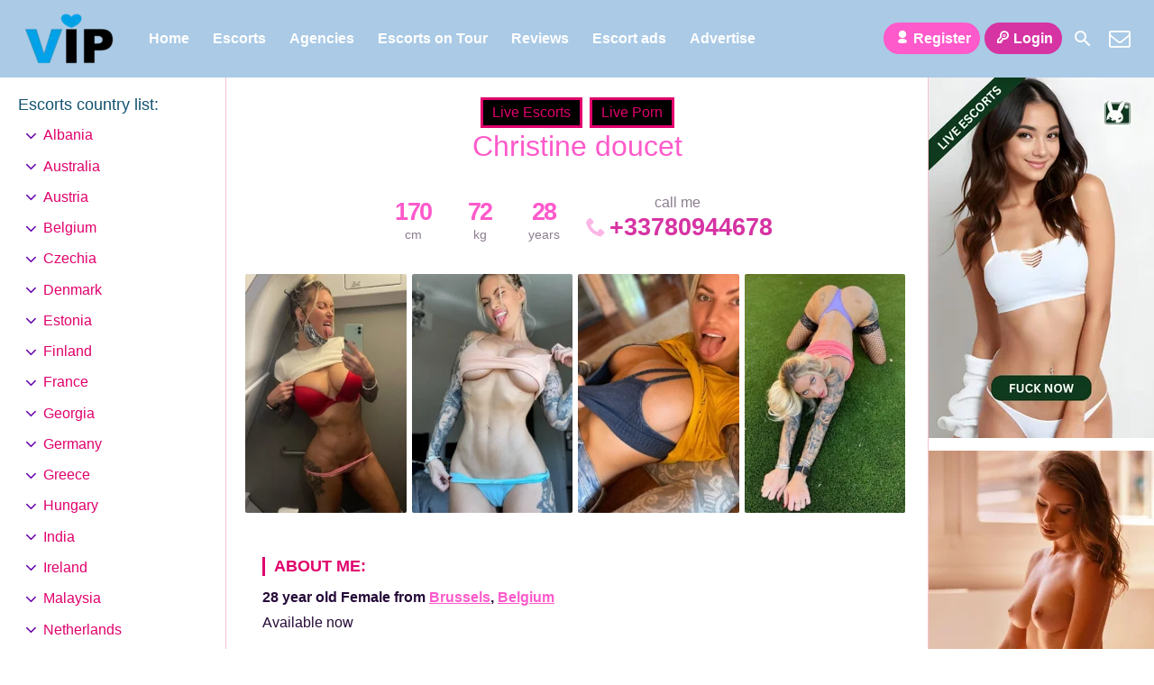

--- FILE ---
content_type: text/html; charset=UTF-8
request_url: https://escortlist.vip/escort/christine-doucet/
body_size: 12259
content:
<!DOCTYPE html><html lang="en-GB"><head><meta charset="UTF-8"><meta name="viewport" content="width=device-width, height=device-height, initial-scale=1.0, maximum-scale=1.0, target-densityDpi=device-dpi, user-scalable=no"><link rel="preload" href="https://escortlist.vip/wp-content/themes/escortwp/css/icon-font/fonts/escortwp.woff2?eg8wn9" as="font" type="font/woff2" crossorigin><link rel="profile" href="http://gmpg.org/xfn/11"><meta name='robots' content='index, follow, max-image-preview:large, max-snippet:-1, max-video-preview:-1' /><link media="all" href="https://escortlist.vip/wp-content/cache/autoptimize/css/autoptimize_2f0cb5ab4199a0d6647677d9642117cc.css" rel="stylesheet"><title>Escort Christine doucet | Escortlist VIP</title><meta name="description" content="Escort Christine doucet is here to make your secret sexual fantasies come true. Visit her profile &amp; see her detailed escort ad on Escortlist VIP" /><link rel="canonical" href="https://escortlist.vip/escort/christine-doucet/" /><meta property="og:locale" content="en_GB" /><meta property="og:type" content="article" /><meta property="og:title" content="Escort Christine doucet | Escortlist VIP" /><meta property="og:description" content="Escort Christine doucet is here to make your secret sexual fantasies come true. Visit her profile &amp; see her detailed escort ad on Escortlist VIP" /><meta property="og:url" content="https://escortlist.vip/escort/christine-doucet/" /><meta property="og:site_name" content="Escortlist VIP" /><meta property="article:modified_time" content="2024-03-14T10:33:57+00:00" /><meta property="og:image" content="https://escortlist.vip/wp-content/uploads/2020/01/vip.png" /><meta property="og:image:width" content="512" /><meta property="og:image:height" content="512" /><meta property="og:image:type" content="image/png" /><meta name="twitter:card" content="summary_large_image" /> <script type="application/ld+json" class="yoast-schema-graph">{"@context":"https://schema.org","@graph":[{"@type":["WebPage","ProfilePage"],"@id":"https://escortlist.vip/escort/christine-doucet/","url":"https://escortlist.vip/escort/christine-doucet/","name":"Escort Christine doucet | Escortlist VIP","isPartOf":{"@id":"https://escortlist.vip/#website"},"datePublished":"2021-10-07T08:49:35+00:00","dateModified":"2024-03-14T10:33:57+00:00","description":"Escort Christine doucet is here to make your secret sexual fantasies come true. Visit her profile & see her detailed escort ad on Escortlist VIP","breadcrumb":{"@id":"https://escortlist.vip/escort/christine-doucet/#breadcrumb"},"inLanguage":"en-GB","potentialAction":[{"@type":"ReadAction","target":["https://escortlist.vip/escort/christine-doucet/"]}]},{"@type":"BreadcrumbList","@id":"https://escortlist.vip/escort/christine-doucet/#breadcrumb","itemListElement":[{"@type":"ListItem","position":1,"name":"Home","item":"https://escortlist.vip/"},{"@type":"ListItem","position":2,"name":"Escort","item":"https://escortlist.vip/escort/"},{"@type":"ListItem","position":3,"name":"Christine doucet"}]},{"@type":"WebSite","@id":"https://escortlist.vip/#website","url":"https://escortlist.vip/","name":"Escortlist VIP","description":"","publisher":{"@id":"https://escortlist.vip/#organization"},"alternateName":"Escortlist","potentialAction":[{"@type":"SearchAction","target":{"@type":"EntryPoint","urlTemplate":"https://escortlist.vip/?s={search_term_string}"},"query-input":{"@type":"PropertyValueSpecification","valueRequired":true,"valueName":"search_term_string"}}],"inLanguage":"en-GB"},{"@type":"Organization","@id":"https://escortlist.vip/#organization","name":"Escortlist.vip","alternateName":"Escortlist","url":"https://escortlist.vip/","logo":{"@type":"ImageObject","inLanguage":"en-GB","@id":"https://escortlist.vip/#/schema/logo/image/","url":"https://escortlist.vip/wp-content/uploads/2020/08/transparent-logo.png","contentUrl":"https://escortlist.vip/wp-content/uploads/2020/08/transparent-logo.png","width":1536,"height":768,"caption":"Escortlist.vip"},"image":{"@id":"https://escortlist.vip/#/schema/logo/image/"},"mainEntityOfPage":{"@id":"https://escortlist.vip/escort/christine-doucet/"}}]}</script> <link rel='dns-prefetch' href='//www.google.com' /><link href='https://www.google-analytics.com' rel='preconnect' /><link href='https://www.googletagmanager.com' rel='preconnect' /><link rel="alternate" title="oEmbed (JSON)" type="application/json+oembed" href="https://escortlist.vip/wp-json/oembed/1.0/embed?url=https%3A%2F%2Fescortlist.vip%2Fescort%2Fchristine-doucet%2F" /><link rel="alternate" title="oEmbed (XML)" type="text/xml+oembed" href="https://escortlist.vip/wp-json/oembed/1.0/embed?url=https%3A%2F%2Fescortlist.vip%2Fescort%2Fchristine-doucet%2F&#038;format=xml" /> <script type="text/javascript" src="https://escortlist.vip/wp-includes/js/jquery/jquery.min.js" id="jquery-core-js"></script> <script defer type="text/javascript" src="https://escortlist.vip/wp-includes/js/jquery/jquery-migrate.min.js" id="jquery-migrate-js"></script> <script defer type="text/javascript" src="https://escortlist.vip/wp-content/themes/escortwp/js/select2.min.js" id="select2-js"></script> <script defer type="text/javascript" src="https://escortlist.vip/wp-content/cache/autoptimize/js/autoptimize_single_44d9aa1e19902254664072e53c737f85.js" id="dolcejs-js"></script> <script defer type="text/javascript" src="https://escortlist.vip/wp-content/cache/autoptimize/js/autoptimize_single_ddc471e9eb7f670ff3c38fd97c933941.js" id="js-cookie-js"></script> <script defer type="text/javascript" src="https://escortlist.vip/wp-content/themes/escortwp/js/jquery.uploadifive.min.js" id="jquery-uploadifive-js"></script> <script defer type="text/javascript" src="https://escortlist.vip/wp-content/themes/escortwp/js/jquery.mobile.custom.min.js" id="jquery-mobile-custom-js"></script> <script defer type="text/javascript" src="https://escortlist.vip/wp-content/cache/autoptimize/js/autoptimize_single_0ad4a4549e274affe7ef3fb0f4124f4e.js" id="checkator-js"></script> <script defer type="text/javascript" src="https://escortlist.vip/wp-content/themes/escortwp/js/jquery.fancybox.min.js" id="jquery-fancybox-js"></script> <script defer type="text/javascript" src="//www.google.com/recaptcha/api.js" id="reCAPTCHA-js"></script> <link rel='shortlink' href='https://escortlist.vip/?p=5947' /><link rel="icon" href="https://escortlist.vip/wp-content/uploads/2024/09/cropped-heart_transparent-32x32.png" sizes="32x32" /><link rel="icon" href="https://escortlist.vip/wp-content/uploads/2024/09/cropped-heart_transparent-192x192.png" sizes="192x192" /><link rel="apple-touch-icon" href="https://escortlist.vip/wp-content/uploads/2024/09/cropped-heart_transparent-180x180.png" /><meta name="msapplication-TileImage" content="https://escortlist.vip/wp-content/uploads/2024/09/cropped-heart_transparent-270x270.png" /></head><body class="wp-singular escort-template-default single single-escort postid-5947 wp-theme-escortwp single-profile-page"><header><div class="header-top-bar"><div class="logo l"><h1 class="l"><a href="https://escortlist.vip/" title="Escortlist VIP"><noscript><img class="l" src="https://escortlist.vip/wp-content/uploads/1713971303799.png" alt="Escortlist VIP" /></noscript><img class="lazyload l" src='data:image/svg+xml,%3Csvg%20xmlns=%22http://www.w3.org/2000/svg%22%20viewBox=%220%200%20210%20140%22%3E%3C/svg%3E' data-src="https://escortlist.vip/wp-content/uploads/1713971303799.png" alt="Escortlist VIP" /></a></h1></div><nav class="header-nav l"><ul class="header-menu vcenter l"><li id="menu-item-364" class="menu-item menu-item-type-custom menu-item-object-custom menu-item-home menu-item-364"><a href="https://escortlist.vip/">Home</a></li><li id="menu-item-366" class="menu-item menu-item-type-post_type menu-item-object-page menu-item-366"><a href="https://escortlist.vip/all-escorts/">Escorts</a></li><li id="menu-item-365" class="menu-item menu-item-type-post_type menu-item-object-page menu-item-365"><a href="https://escortlist.vip/agencies/">Agencies</a></li><li id="menu-item-368" class="menu-item menu-item-type-post_type menu-item-object-page menu-item-368"><a href="https://escortlist.vip/escorts-on-tour/">Escorts on Tour</a></li><li id="menu-item-1864" class="menu-item menu-item-type-post_type menu-item-object-page menu-item-1864"><a href="https://escortlist.vip/reviews/">Reviews</a></li><li id="menu-item-363" class="menu-item menu-item-type-post_type menu-item-object-page menu-item-363"><a href="https://escortlist.vip/classified-ads/">Escort ads</a></li><li id="menu-item-1930" class="menu-item menu-item-type-post_type menu-item-object-page menu-item-1930"><a href="https://escortlist.vip/advertise/">Advertise</a></li></ul></nav><div class="hamburger-menu rad25"><span class="icon icon-menu"></span><span class="label">Menu</span></div><div class="subnav-menu-wrapper r"><ul class="subnav-menu vcenter r"><li class="subnav-menu-btn register-btn"><a href="https://escortlist.vip/registration/"><span class="icon icon-user"></span>Register</a></li><li class="subnav-menu-btn login-btn"><a href="https://escortlist.vip/wp-login.php?redirect_to=https%3A%2F%2Fescortlist.vip%3A443%2Fescort%2Fchristine-doucet%2F"><span class="icon icon-key-outline"></span>Login</a></li><li class="subnav-menu-icon"><a href="https://escortlist.vip/search-for-escorts/" title="Search"><span class="icon icon-search"></span></a></li><li class="subnav-menu-icon"><a href="https://escortlist.vip/contact-us/" title="Contact Us"><span class="icon icon-mail"></span></a></li></ul></div><div class="clear"></div></div></header><div class="all all-body">  <script async src="https://www.googletagmanager.com/gtag/js?id=UA-138734418-4"></script> <script defer src="[data-uri]"></script> <div class="contentwrapper"><div class="body"><div class="bodybox profile-page"> <script defer src="[data-uri]"></script> <div class="girlsingle" itemscope itemtype ="http://schema.org/Person"><div class="profile-header"> <a class="omgbutton" target="blank" rel="sponsored" href="https://in.rabbtrk.com/674f71c2ae01e26772831e48?id=3459">Live Escorts</a> <a class="omgbutton" target="blank" rel="sponsored" href="https://in.rabbtrk.com/674f71bcbc26c516132292ba?id=3460">Live Porn</a><div class="profile-header-name text-center l"><h3 class="profile-title" title="Christine doucet" itemprop="name">Christine doucet</h3><div class="girlsinglelabels"></div></div><div class="profile-header-name-info rad5 r"><div class="section-box"><span class="valuecolumn">170</span><b>cm</b></div><div class="section-box"><span class="valuecolumn">72</span><b>kg</b></div><div class="section-box"><span class="valuecolumn">28</span><b>years</b></div></div><div class="phone-box r"><div class="label">call me</div> <a class="" href="tel:+33780944678" itemprop="telephone"><span class="icon icon-phone"></span>+33780944678</a></div><div class="clear10"></div></div><div class="clear10"></div><div class="thumbs" itemscope itemtype="http://schema.org/ImageGallery"><div class="profile-img-thumb-wrapper"><div class="profile-img-thumb" id="5948" itemprop="image" itemscope itemtype="http://schema.org/ImageObject"><a href="https://escortlist.vip/wp-content/uploads/1633596575759/16335966349965.jpg" data-fancybox="profile-photo" itemprop="contentURL"><img data-original-url="https://escortlist.vip/wp-content/uploads/1633596575759/16335966349965-280x415.jpg" class="mobile-ready-img rad3" alt="Christine doucet" data-responsive-img-url="https://escortlist.vip/wp-content/uploads/1633596575759/16335966349965-400x400.jpg" itemprop="thumbnailUrl" /></a></div></div><div class="profile-img-thumb-wrapper"><div class="profile-img-thumb" id="5949" itemprop="image" itemscope itemtype="http://schema.org/ImageObject"><a href="https://escortlist.vip/wp-content/uploads/1633596575759/16335966355117.jpg" data-fancybox="profile-photo" itemprop="contentURL"><img data-original-url="https://escortlist.vip/wp-content/uploads/1633596575759/16335966355117-280x415.jpg" class="mobile-ready-img rad3" alt="Christine doucet" data-responsive-img-url="https://escortlist.vip/wp-content/uploads/1633596575759/16335966355117-400x500.jpg" itemprop="thumbnailUrl" /></a></div></div><div class="profile-img-thumb-wrapper"><div class="profile-img-thumb" id="5950" itemprop="image" itemscope itemtype="http://schema.org/ImageObject"><a href="https://escortlist.vip/wp-content/uploads/1633596575759/16335966358645.jpg" data-fancybox="profile-photo" itemprop="contentURL"><img data-original-url="https://escortlist.vip/wp-content/uploads/1633596575759/16335966358645-280x415.jpg" class="mobile-ready-img rad3" alt="Christine doucet" data-responsive-img-url="https://escortlist.vip/wp-content/uploads/1633596575759/16335966358645-400x500.jpg" itemprop="thumbnailUrl" /></a></div></div><div class="profile-img-thumb-wrapper"><div class="profile-img-thumb" id="5951" itemprop="image" itemscope itemtype="http://schema.org/ImageObject"><a href="https://escortlist.vip/wp-content/uploads/1633596575759/16335966353230.jpg" data-fancybox="profile-photo" itemprop="contentURL"><img data-original-url="https://escortlist.vip/wp-content/uploads/1633596575759/16335966353230-280x415.jpg" class="mobile-ready-img rad3" alt="Christine doucet" data-responsive-img-url="https://escortlist.vip/wp-content/uploads/1633596575759/16335966353230-400x410.jpg" itemprop="thumbnailUrl" /></a></div></div></div><div class="clear20"></div><div class="clear"></div><div class="aboutme"><h4>About me:</h4> <b>28 year old <span itemprop="gender">Female</span> from <a href="https://escortlist.vip/escorts/belgium/brussels/" title="Brussels">Brussels</a>, <a href="https://escortlist.vip/escorts/belgium/" title="Belgium">Belgium</a></b><div class="clear5"></div> Available now<div class="clear"></div></div><div class="clear10"></div><div class="girlinfo l"><div class="girlinfo-section"><div class="profilestarrating-wrapper"><div class="starrating"><div class="starrating_stars star0"></div></div><div class="clear5"></div><div class="label">Escort rating</div><div class="clear"></div> <i>0 reviews</i><div class="clear"></div></div><div class="clear10"></div><div class="clear10"></div><div class="clear"></div><div class="section-box"><b>Availability</b><span class="valuecolumn">Incall, Outcall</span></div><div class="section-box"><b>Hair color</b><span class="valuecolumn">Blonde</span></div><div class="section-box"><b>Hair length</b><span class="valuecolumn">Very Long</span></div><div class="section-box"><b>Bust size</b><span class="valuecolumn">Very Large(D)</span></div><div class="section-box"><b itemprop="height">Height</b><span class="valuecolumn">170cm</span></div><div class="section-box"><b itemprop="weight">Weight</b><span class="valuecolumn">72kg</span></div><div class="section-box"><b>Build</b><span class="valuecolumn">Regular</span></div><div class="section-box"><b>Smoker</b><span class="valuecolumn">Yes</span></div><div class="section-box"><b>Sexual orientation</b><span class="valuecolumn">Hétérosexuels</span></div></div><div class="girlinfo-section"><h4>Languages spoken:</h4><div class="clear"></div><div class='section-box'><b>Anglais:</b><span class="valuecolumn">Fluent</span></div><div class='section-box'><b>Français:</b><span class="valuecolumn">Fluent</span></div></div><div class="girlinfo-section"><h4>Contact info:</h4><div class="clear"></div><div class="contact"><div itemprop="address" itemscope itemtype="http://schema.org/PostalAddress"><span class="b"><span class="b-label">City:</span></span><span class="valuecolumn"><a href="https://escortlist.vip/escorts/belgium/brussels/" title="Brussels" itemprop="addressLocality">Brussels</a></span><div class="clear"></div><span class="b"><span class="b-label">Country:</span></span><span class="valuecolumn"><a href="https://escortlist.vip/escorts/belgium/" title="Belgium" itemprop="country">Belgium</a></span><div class="clear"></div></div> <span class="b"><span class="b-label">Phone:</span></span><span class="valuecolumn"><a href="tel:+33780944678" itemprop="telephone">+33780944678</a></span><div class="clear10"></div><a name="contactform"></a><div class="text-center"><div class="sendemail center rad25 pinkbutton"><span class="icon-mail"></span>Send me an email</div></div><div class="clear"></div><div class="escortcontact rad5 hide"><div class="rad25 redbutton closebtn r"><span class="label">Close</span><span class="icon icon-cancel-circled r"></span></div><div class="err rad25">You need to <a href="https://escortlist.vip/registration/">register</a> or <a href="https://escortlist.vip/wp-login.php?redirect_to=https%3A%2F%2Fescortlist.vip%2Fescort%2Fchristine-doucet%2F">login</a> to be able to send messages</div></div></div></div></div><div class="girlinfo r"><div class="girlinfo-section"><h4>Services:</h4><div class="services"><div><span class="icon-ok"></span>OWO (Oral without condom)</div><div><span class="icon-ok"></span>COF (Come on face)</div><div><span class="icon-ok"></span>COB (Come on body)</div><div><span class="icon-ok"></span>DFK (Deep french kissing)</div><div><span class="icon-ok"></span>A-Level (Anal sex)</div><div><span class="icon-ok"></span>Anal Rimming (Licking anus)</div><div><span class="icon-ok"></span>69 (69 sex position)</div><div><span class="icon-ok"></span>Striptease/Lapdance</div><div><span class="icon-ok"></span>Erotic massage</div><div><span class="icon-ok"></span>Golden shower</div><div><span class="icon-ok"></span>Couples</div><div><span class="icon-ok"></span>GFE (Girlfriend experience)</div><div><span class="icon-ok"></span>Threesome</div><div><span class="icon-ok"></span>Foot fetish</div><div><span class="icon-ok"></span>Sex toys</div><div><span class="icon-ok"></span>Extraball (Having sex multiple times)</div><div><span class="icon-ok"></span>Domination</div><div><span class="icon-ok"></span>LT (Long Time; Usually overnight)</div></div></div><div class="girlinfo-section"><div class="clear20"></div><h4>Rates:</h4><div class="clear"></div><table class="rates-table col100"><tr><th></th><th class="hide-incall">Incall</th><th class="hide-outcall">Outcall</th></tr><tr><td><strong>30 minutes</strong></td><td class="text-center hide-incall">100 EUR</td><td class="text-center hide-outcall">100 EUR</td></tr><tr><td><strong>1 hour</strong></td><td class="text-center hide-incall">150 EUR</td><td class="text-center hide-outcall">150 EUR</td></tr><tr><td><strong>2 hours</strong></td><td class="text-center hide-incall">200 EUR</td><td class="text-center hide-outcall">200 EUR</td></tr></table></div><div class="clear"></div></div><div class="clear20"></div><div class="clear20"></div><h4 class="l" id="addreviewsection">Reviews:</h4><div class="addreview-button rad25 pinkbutton r"><span class="icon-plus-circled"></span>Add review</div><div class="clear"></div><div class="addreviewform registerform hide"><div class="err rad25">You need to <a href="https://escortlist.vip/registration/">register</a> or <a href="https://escortlist.vip/wp-login.php?redirect_to=https%3A%2F%2Fescortlist.vip%2Fescort%2Fchristine-doucet%2F">login</a> to be able to post a review</div></div> No reviews yet <script defer src="[data-uri]"></script> <div class="report-profile-wrapper"><div class="report-profile-button rad25 redbutton"><span class="icon icon-report"></span>Report Profile</div><div class="clear"></div><div class="report-profile-reason-wrapper rad5"><div class="rad25 redbutton closebtn r"><span class="label">Close</span><span class="icon icon-cancel-circled r"></span></div><div class="clear"></div><div class="report-profile-reason-form form-styling"> <input type="hidden" name="profile_id" class="report-form-field-id" value="5947" /><div class="form-label col100"> <label for="reason">Write a short description for your report:</label></div><div class="form-input col100"> <input type="text" maxlength="300" name="reason" id="reason" class="report-form-field-reason input longinput col100" autocomplete="off" /></div><div class="form-input col100"><div class="g-recaptcha center" data-sitekey="6LdugKQUAAAAAPS6p4Lzu_3qOR9nFFocLF3Akqnp"></div></div><div class="clear10"></div> <button class="submit-button rad25 greenbutton"><span class="icon icon-report"></span> <span class="label-normal">Send report</span><span class="label-working">Sending</span></button></div></div></div></div></div><div class="clear"></div></div></div><div class="sidebar-left l"><div class="countries"><h4>Escorts country list<span class="dots">:</span><span class="icon icon-down-dir"></span></h4><ul class="country-list"><li class="cat-item cat-item-63"><a href="https://escortlist.vip/escorts/albania/">Albania</a><ul class='children'><li class="cat-item cat-item-64"><a href="https://escortlist.vip/escorts/albania/tirana/">Tirana</a></li></ul></li><li class="cat-item cat-item-77"><a href="https://escortlist.vip/escorts/australia/">Australia</a><ul class='children'><li class="cat-item cat-item-78"><a href="https://escortlist.vip/escorts/australia/sydney/">Sydney</a></li></ul></li><li class="cat-item cat-item-65"><a href="https://escortlist.vip/escorts/austria/">Austria</a><ul class='children'><li class="cat-item cat-item-66"><a href="https://escortlist.vip/escorts/austria/vienna/">Vienna</a></li></ul></li><li class="cat-item cat-item-75"><a href="https://escortlist.vip/escorts/belgium/">Belgium</a><ul class='children'><li class="cat-item cat-item-76"><a href="https://escortlist.vip/escorts/belgium/brussels/">Brussels</a></li></ul></li><li class="cat-item cat-item-69"><a href="https://escortlist.vip/escorts/czechia/">Czechia</a><ul class='children'><li class="cat-item cat-item-70"><a href="https://escortlist.vip/escorts/czechia/prague/">Prague</a></li></ul></li><li class="cat-item cat-item-25"><a href="https://escortlist.vip/escorts/denmark/">Denmark</a><ul class='children'><li class="cat-item cat-item-26"><a href="https://escortlist.vip/escorts/denmark/copenhagen/">Copenhagen</a></li></ul></li><li class="cat-item cat-item-19"><a href="https://escortlist.vip/escorts/estonia/">Estonia</a><ul class='children'><li class="cat-item cat-item-20"><a href="https://escortlist.vip/escorts/estonia/tallinn/">Tallinn</a></li></ul></li><li class="cat-item cat-item-21"><a href="https://escortlist.vip/escorts/finland/">Finland</a><ul class='children'><li class="cat-item cat-item-22"><a href="https://escortlist.vip/escorts/finland/helsinki/">Helsinki</a></li></ul></li><li class="cat-item cat-item-17"><a href="https://escortlist.vip/escorts/france/">France</a><ul class='children'><li class="cat-item cat-item-18"><a href="https://escortlist.vip/escorts/france/paris/">Paris</a></li></ul></li><li class="cat-item cat-item-83"><a href="https://escortlist.vip/escorts/georgia/">Georgia</a><ul class='children'><li class="cat-item cat-item-84"><a href="https://escortlist.vip/escorts/georgia/tbilisi/">Tbilisi</a></li></ul></li><li class="cat-item cat-item-35"><a href="https://escortlist.vip/escorts/germany/">Germany</a><ul class='children'><li class="cat-item cat-item-36"><a href="https://escortlist.vip/escorts/germany/berlin/">Berlin</a></li><li class="cat-item cat-item-47"><a href="https://escortlist.vip/escorts/germany/bonn/">Bonn</a></li><li class="cat-item cat-item-51"><a href="https://escortlist.vip/escorts/germany/cologne/">Cologne</a></li><li class="cat-item cat-item-50"><a href="https://escortlist.vip/escorts/germany/dortmund/">Dortmund</a></li><li class="cat-item cat-item-52"><a href="https://escortlist.vip/escorts/germany/dusseldorf/">Düsseldorf</a></li><li class="cat-item cat-item-45"><a href="https://escortlist.vip/escorts/germany/essen/">Essen</a></li><li class="cat-item cat-item-37"><a href="https://escortlist.vip/escorts/germany/frankfurt/">Frankfurt</a></li><li class="cat-item cat-item-38"><a href="https://escortlist.vip/escorts/germany/munich1/">Munich</a></li><li class="cat-item cat-item-53"><a href="https://escortlist.vip/escorts/germany/stuttgart/">Stuttgart</a></li></ul></li><li class="cat-item cat-item-73"><a href="https://escortlist.vip/escorts/greece/">Greece</a><ul class='children'><li class="cat-item cat-item-74"><a href="https://escortlist.vip/escorts/greece/athens/">Athens</a></li></ul></li><li class="cat-item cat-item-79"><a href="https://escortlist.vip/escorts/hungary/">Hungary</a><ul class='children'><li class="cat-item cat-item-80"><a href="https://escortlist.vip/escorts/hungary/budapest/">Budapest</a></li></ul></li><li class="cat-item cat-item-27"><a href="https://escortlist.vip/escorts/india/">India</a><ul class='children'><li class="cat-item cat-item-39"><a href="https://escortlist.vip/escorts/india/bali/">Bali</a></li><li class="cat-item cat-item-28"><a href="https://escortlist.vip/escorts/india/new-delhi/">New Delhi</a></li></ul></li><li class="cat-item cat-item-71"><a href="https://escortlist.vip/escorts/ireland/">Ireland</a><ul class='children'><li class="cat-item cat-item-72"><a href="https://escortlist.vip/escorts/ireland/dublin/">Dublin</a></li></ul></li><li class="cat-item cat-item-55"><a href="https://escortlist.vip/escorts/malaysia/">Malaysia</a><ul class='children'><li class="cat-item cat-item-62"><a href="https://escortlist.vip/escorts/malaysia/johor-bahru/">Johor Bahru</a></li><li class="cat-item cat-item-56"><a href="https://escortlist.vip/escorts/malaysia/kuala-lumpur/">Kuala Lumpur</a></li></ul></li><li class="cat-item cat-item-23"><a href="https://escortlist.vip/escorts/netherlands/">Netherlands</a><ul class='children'><li class="cat-item cat-item-24"><a href="https://escortlist.vip/escorts/netherlands/amsterdam/">Amsterdam</a></li></ul></li><li class="cat-item cat-item-13"><a href="https://escortlist.vip/escorts/poland/">Poland</a><ul class='children'><li class="cat-item cat-item-14"><a href="https://escortlist.vip/escorts/poland/warsaw/">Warsaw</a></li></ul></li><li class="cat-item cat-item-57"><a href="https://escortlist.vip/escorts/qatar/">Qatar</a><ul class='children'><li class="cat-item cat-item-58"><a href="https://escortlist.vip/escorts/qatar/doha/">Doha</a></li></ul></li><li class="cat-item cat-item-9"><a href="https://escortlist.vip/escorts/russia/">Russia</a><ul class='children'><li class="cat-item cat-item-10"><a href="https://escortlist.vip/escorts/russia/moscow/">Moscow</a></li><li class="cat-item cat-item-11"><a href="https://escortlist.vip/escorts/russia/saint-petersburg/">Saint-Petersburg</a></li></ul></li><li class="cat-item cat-item-81"><a href="https://escortlist.vip/escorts/thailand/">Thailand</a><ul class='children'><li class="cat-item cat-item-82"><a href="https://escortlist.vip/escorts/thailand/bangkok/">Bangkok</a></li></ul></li><li class="cat-item cat-item-60"><a href="https://escortlist.vip/escorts/turkey/">Turkey</a><ul class='children'><li class="cat-item cat-item-61"><a href="https://escortlist.vip/escorts/turkey/istanbul/">Istanbul</a></li></ul></li><li class="cat-item cat-item-67"><a href="https://escortlist.vip/escorts/uae/">UAE</a><ul class='children'><li class="cat-item cat-item-68"><a href="https://escortlist.vip/escorts/uae/dubai/">Dubai</a></li></ul></li><li class="cat-item cat-item-6"><a href="https://escortlist.vip/escorts/ukraine/">Ukraine</a><ul class='children'><li class="cat-item cat-item-31"><a href="https://escortlist.vip/escorts/ukraine/dnipro/">Dnipro</a></li><li class="cat-item cat-item-30"><a href="https://escortlist.vip/escorts/ukraine/kharkiv/">Kharkiv</a></li><li class="cat-item cat-item-7"><a href="https://escortlist.vip/escorts/ukraine/kiev/">Kiev</a></li><li class="cat-item cat-item-29"><a href="https://escortlist.vip/escorts/ukraine/lviv/">Lviv</a></li><li class="cat-item cat-item-8"><a href="https://escortlist.vip/escorts/ukraine/odessa/">Odessa</a></li></ul></li><li class="cat-item cat-item-15"><a href="https://escortlist.vip/escorts/uk/">United Kingdom</a><ul class='children'><li class="cat-item cat-item-16"><a href="https://escortlist.vip/escorts/uk/london/">London</a></li></ul></li><li class="cat-item cat-item-40"><a href="https://escortlist.vip/escorts/usa/">USA</a><ul class='children'><li class="cat-item cat-item-42"><a href="https://escortlist.vip/escorts/usa/los-angeles/">Los Angeles</a></li><li class="cat-item cat-item-43"><a href="https://escortlist.vip/escorts/usa/miami/">Miami</a></li><li class="cat-item cat-item-41"><a href="https://escortlist.vip/escorts/usa/new-york/">New York</a></li><li class="cat-item cat-item-44"><a href="https://escortlist.vip/escorts/usa/washington/">Washington</a></li></ul></li></ul><div class="clear"></div></div><div class="clear"></div></div><div class="sidebar-right"><div id="block-16" class="widgetadbox rad3 widget widget_block"><a href="https://in.rabbtrk.com/674f71adbc26c51613228e45?id=3457" target="blank" rel="sponsored"><img fetchpriority="high" decoding="async" width="250" height="400" src="https://escortlist.vip/wp-content/uploads/2024/12/LIVE-ESCORTS-1.png" style="max-width:100%;height:auto;" alt="Camrabbit"></a></div><div class="clear10"></div><div id="block-24" class="widgetadbox rad3 widget widget_block"><a href="https://sweet-dubai.org/" target="blank" rel="sponsored"><noscript><img decoding="async" width="250" height="400" src="https://escortlist.vip/wp-content/uploads/2025/09/sweet-250-400.jpg" style="max-width:100%;height:auto;" alt="Dubai Escort"></noscript><img class="lazyload" decoding="async" width="250" height="400" src='data:image/svg+xml,%3Csvg%20xmlns=%22http://www.w3.org/2000/svg%22%20viewBox=%220%200%20250%20400%22%3E%3C/svg%3E' data-src="https://escortlist.vip/wp-content/uploads/2025/09/sweet-250-400.jpg" style="max-width:100%;height:auto;" alt="Dubai Escort"></a></div><div class="clear10"></div><div id="block-21" class="widgetadbox rad3 widget widget_block"><a href="https://deserex.org/" target="blank"><noscript><img decoding="async" width="250" height="400" src="https://escortlist.vip/wp-content/uploads/2025/08/deserex-dev.jpg" style="max-width:100%;height:auto;" alt="Dubai escort"></noscript><img class="lazyload" decoding="async" width="250" height="400" src='data:image/svg+xml,%3Csvg%20xmlns=%22http://www.w3.org/2000/svg%22%20viewBox=%220%200%20250%20400%22%3E%3C/svg%3E' data-src="https://escortlist.vip/wp-content/uploads/2025/08/deserex-dev.jpg" style="max-width:100%;height:auto;" alt="Dubai escort"></a></div><div class="clear10"></div><div id="block-14" class="widgetadbox rad3 widget widget_block"><a href="https://annaclaire.net/" target="blank"><noscript><img decoding="async" width="250" height="400" src="https://escortlist.vip/wp-content/uploads/2024/09/image0.jpeg" style="max-width:100%;height:auto;" alt="Annaclaire"></noscript><img class="lazyload" decoding="async" width="250" height="400" src='data:image/svg+xml,%3Csvg%20xmlns=%22http://www.w3.org/2000/svg%22%20viewBox=%220%200%20250%20400%22%3E%3C/svg%3E' data-src="https://escortlist.vip/wp-content/uploads/2024/09/image0.jpeg" style="max-width:100%;height:auto;" alt="Annaclaire"></a></div><div class="clear10"></div><div id="block-5" class="widgetadbox rad3 widget widget_block"><a href="https://en.devozki.com/" target="blank"><noscript><img decoding="async" width="250" height="188" src="https://escortlist.vip/wp-content/uploads/2022/05/Devozki-250x375-1.png.webp" style="max-width:100%;height:auto;" alt="Devozki.com"></noscript><img class="lazyload" decoding="async" width="250" height="188" src='data:image/svg+xml,%3Csvg%20xmlns=%22http://www.w3.org/2000/svg%22%20viewBox=%220%200%20250%20188%22%3E%3C/svg%3E' data-src="https://escortlist.vip/wp-content/uploads/2022/05/Devozki-250x375-1.png.webp" style="max-width:100%;height:auto;" alt="Devozki.com"></a></div><div class="clear10"></div></div><div class="clear"></div><div class="clear10"></div><div class="footer"><div id="nav_menu-2" class="widgetbox rad3 widget widget_nav_menu l"><h4 class="widgettitle">Menu</h4><div class="menu-footer-menu-container"><ul id="menu-footer-menu" class="menu"><li id="menu-item-1860" class="menu-item menu-item-type-post_type menu-item-object-page menu-item-1860"><a href="https://escortlist.vip/blog/">Our Blog</a></li><li id="menu-item-1861" class="menu-item menu-item-type-post_type menu-item-object-page menu-item-1861"><a href="https://escortlist.vip/advertise/">Advertise</a></li><li id="menu-item-1863" class="menu-item menu-item-type-post_type menu-item-object-page menu-item-1863"><a href="https://escortlist.vip/partners/">Partners</a></li><li id="menu-item-1862" class="menu-item menu-item-type-post_type menu-item-object-page menu-item-1862"><a href="https://escortlist.vip/add-new/">Our Banner</a></li><li id="menu-item-2681" class="menu-item menu-item-type-post_type menu-item-object-page menu-item-2681"><a href="https://escortlist.vip/contact-us/">Contact us</a></li></ul></div></div><div id="recent-posts-3" class="widgetbox rad3 widget widget_recent_entries l"><h4 class="widgettitle">Recent Posts</h4><ul><li> <a href="https://escortlist.vip/the-fascination-with-tight-pussy-on-pornpics-com/">The Fascination with Tight Pussy on Pornpics.com</a></li><li> <a href="https://escortlist.vip/planning-a-trip-to-rio-de-janeiro-as-a-trans-woman-lover-read-this/">Planning a Trip to Rio de Janeiro as a Trans Woman Lover? Read This!</a></li><li> <a href="https://escortlist.vip/loneliness-digital-intimacy-and-the-rise-of-creator-centered-communities/">Loneliness, Digital Intimacy, and the Rise of Creator-Centered Communities</a></li><li> <a href="https://escortlist.vip/sao-paulo-escorts-and-the-pulse-of-modern-brazil-br-empirescort-com/">São Paulo Escorts and the Pulse of Modern Brazil — br.empirescort.com</a></li><li> <a href="https://escortlist.vip/the-new-era-of-solo-play-embracing-adult-toys-for-personal-wellbeing/">The New Era of Solo Play: Embracing Adult Toys for Personal Wellbeing</a></li></ul></div><div id="text-2" class="widgetbox rad3 widget widget_text l"><h4 class="widgettitle">External resources</h4><div class="textwidget"><ul><li style="list-style-type: none;"><ul><li><a href="https://www.amorette-international.com/en/escorts-duesseldorf/" target="_blank" rel="noopener">Escort Düsseldorf</a></li><li><a href="https://en.devozki.com/" target="_blank" rel="noopener">Devozki Escorts</a></li><li><a href="https://bongacams.com/" target="_blank" rel="noopener">Free Live Sex</a></li></ul></li></ul><p>&nbsp;</p></div></div><div class="clear"></div></div><div class="underfooter"><div> &copy; 2026 Escortlist VIP</div><div class="clear"></div></div></div>  <script type="speculationrules">{"prefetch":[{"source":"document","where":{"and":[{"href_matches":"/*"},{"not":{"href_matches":["/wp-*.php","/wp-admin/*","/wp-content/uploads/*","/wp-content/*","/wp-content/plugins/*","/wp-content/themes/escortwp/*","/*\\?(.+)"]}},{"not":{"selector_matches":"a[rel~=\"nofollow\"]"}},{"not":{"selector_matches":".no-prefetch, .no-prefetch a"}}]},"eagerness":"conservative"}]}</script> <noscript><style>.lazyload{display:none;}</style></noscript><script data-noptimize="1">window.lazySizesConfig=window.lazySizesConfig||{};window.lazySizesConfig.loadMode=1;</script><script defer data-noptimize="1" src='https://escortlist.vip/wp-content/plugins/autoptimize/classes/external/js/lazysizes.min.js'></script></body></html> 

<!-- Page cached by LiteSpeed Cache 7.7 on 2026-01-28 20:44:26 -->

--- FILE ---
content_type: text/html; charset=utf-8
request_url: https://www.google.com/recaptcha/api2/anchor?ar=1&k=6LdugKQUAAAAAPS6p4Lzu_3qOR9nFFocLF3Akqnp&co=aHR0cHM6Ly9lc2NvcnRsaXN0LnZpcDo0NDM.&hl=en&v=N67nZn4AqZkNcbeMu4prBgzg&size=normal&anchor-ms=20000&execute-ms=30000&cb=icetmsxltu8n
body_size: 49533
content:
<!DOCTYPE HTML><html dir="ltr" lang="en"><head><meta http-equiv="Content-Type" content="text/html; charset=UTF-8">
<meta http-equiv="X-UA-Compatible" content="IE=edge">
<title>reCAPTCHA</title>
<style type="text/css">
/* cyrillic-ext */
@font-face {
  font-family: 'Roboto';
  font-style: normal;
  font-weight: 400;
  font-stretch: 100%;
  src: url(//fonts.gstatic.com/s/roboto/v48/KFO7CnqEu92Fr1ME7kSn66aGLdTylUAMa3GUBHMdazTgWw.woff2) format('woff2');
  unicode-range: U+0460-052F, U+1C80-1C8A, U+20B4, U+2DE0-2DFF, U+A640-A69F, U+FE2E-FE2F;
}
/* cyrillic */
@font-face {
  font-family: 'Roboto';
  font-style: normal;
  font-weight: 400;
  font-stretch: 100%;
  src: url(//fonts.gstatic.com/s/roboto/v48/KFO7CnqEu92Fr1ME7kSn66aGLdTylUAMa3iUBHMdazTgWw.woff2) format('woff2');
  unicode-range: U+0301, U+0400-045F, U+0490-0491, U+04B0-04B1, U+2116;
}
/* greek-ext */
@font-face {
  font-family: 'Roboto';
  font-style: normal;
  font-weight: 400;
  font-stretch: 100%;
  src: url(//fonts.gstatic.com/s/roboto/v48/KFO7CnqEu92Fr1ME7kSn66aGLdTylUAMa3CUBHMdazTgWw.woff2) format('woff2');
  unicode-range: U+1F00-1FFF;
}
/* greek */
@font-face {
  font-family: 'Roboto';
  font-style: normal;
  font-weight: 400;
  font-stretch: 100%;
  src: url(//fonts.gstatic.com/s/roboto/v48/KFO7CnqEu92Fr1ME7kSn66aGLdTylUAMa3-UBHMdazTgWw.woff2) format('woff2');
  unicode-range: U+0370-0377, U+037A-037F, U+0384-038A, U+038C, U+038E-03A1, U+03A3-03FF;
}
/* math */
@font-face {
  font-family: 'Roboto';
  font-style: normal;
  font-weight: 400;
  font-stretch: 100%;
  src: url(//fonts.gstatic.com/s/roboto/v48/KFO7CnqEu92Fr1ME7kSn66aGLdTylUAMawCUBHMdazTgWw.woff2) format('woff2');
  unicode-range: U+0302-0303, U+0305, U+0307-0308, U+0310, U+0312, U+0315, U+031A, U+0326-0327, U+032C, U+032F-0330, U+0332-0333, U+0338, U+033A, U+0346, U+034D, U+0391-03A1, U+03A3-03A9, U+03B1-03C9, U+03D1, U+03D5-03D6, U+03F0-03F1, U+03F4-03F5, U+2016-2017, U+2034-2038, U+203C, U+2040, U+2043, U+2047, U+2050, U+2057, U+205F, U+2070-2071, U+2074-208E, U+2090-209C, U+20D0-20DC, U+20E1, U+20E5-20EF, U+2100-2112, U+2114-2115, U+2117-2121, U+2123-214F, U+2190, U+2192, U+2194-21AE, U+21B0-21E5, U+21F1-21F2, U+21F4-2211, U+2213-2214, U+2216-22FF, U+2308-230B, U+2310, U+2319, U+231C-2321, U+2336-237A, U+237C, U+2395, U+239B-23B7, U+23D0, U+23DC-23E1, U+2474-2475, U+25AF, U+25B3, U+25B7, U+25BD, U+25C1, U+25CA, U+25CC, U+25FB, U+266D-266F, U+27C0-27FF, U+2900-2AFF, U+2B0E-2B11, U+2B30-2B4C, U+2BFE, U+3030, U+FF5B, U+FF5D, U+1D400-1D7FF, U+1EE00-1EEFF;
}
/* symbols */
@font-face {
  font-family: 'Roboto';
  font-style: normal;
  font-weight: 400;
  font-stretch: 100%;
  src: url(//fonts.gstatic.com/s/roboto/v48/KFO7CnqEu92Fr1ME7kSn66aGLdTylUAMaxKUBHMdazTgWw.woff2) format('woff2');
  unicode-range: U+0001-000C, U+000E-001F, U+007F-009F, U+20DD-20E0, U+20E2-20E4, U+2150-218F, U+2190, U+2192, U+2194-2199, U+21AF, U+21E6-21F0, U+21F3, U+2218-2219, U+2299, U+22C4-22C6, U+2300-243F, U+2440-244A, U+2460-24FF, U+25A0-27BF, U+2800-28FF, U+2921-2922, U+2981, U+29BF, U+29EB, U+2B00-2BFF, U+4DC0-4DFF, U+FFF9-FFFB, U+10140-1018E, U+10190-1019C, U+101A0, U+101D0-101FD, U+102E0-102FB, U+10E60-10E7E, U+1D2C0-1D2D3, U+1D2E0-1D37F, U+1F000-1F0FF, U+1F100-1F1AD, U+1F1E6-1F1FF, U+1F30D-1F30F, U+1F315, U+1F31C, U+1F31E, U+1F320-1F32C, U+1F336, U+1F378, U+1F37D, U+1F382, U+1F393-1F39F, U+1F3A7-1F3A8, U+1F3AC-1F3AF, U+1F3C2, U+1F3C4-1F3C6, U+1F3CA-1F3CE, U+1F3D4-1F3E0, U+1F3ED, U+1F3F1-1F3F3, U+1F3F5-1F3F7, U+1F408, U+1F415, U+1F41F, U+1F426, U+1F43F, U+1F441-1F442, U+1F444, U+1F446-1F449, U+1F44C-1F44E, U+1F453, U+1F46A, U+1F47D, U+1F4A3, U+1F4B0, U+1F4B3, U+1F4B9, U+1F4BB, U+1F4BF, U+1F4C8-1F4CB, U+1F4D6, U+1F4DA, U+1F4DF, U+1F4E3-1F4E6, U+1F4EA-1F4ED, U+1F4F7, U+1F4F9-1F4FB, U+1F4FD-1F4FE, U+1F503, U+1F507-1F50B, U+1F50D, U+1F512-1F513, U+1F53E-1F54A, U+1F54F-1F5FA, U+1F610, U+1F650-1F67F, U+1F687, U+1F68D, U+1F691, U+1F694, U+1F698, U+1F6AD, U+1F6B2, U+1F6B9-1F6BA, U+1F6BC, U+1F6C6-1F6CF, U+1F6D3-1F6D7, U+1F6E0-1F6EA, U+1F6F0-1F6F3, U+1F6F7-1F6FC, U+1F700-1F7FF, U+1F800-1F80B, U+1F810-1F847, U+1F850-1F859, U+1F860-1F887, U+1F890-1F8AD, U+1F8B0-1F8BB, U+1F8C0-1F8C1, U+1F900-1F90B, U+1F93B, U+1F946, U+1F984, U+1F996, U+1F9E9, U+1FA00-1FA6F, U+1FA70-1FA7C, U+1FA80-1FA89, U+1FA8F-1FAC6, U+1FACE-1FADC, U+1FADF-1FAE9, U+1FAF0-1FAF8, U+1FB00-1FBFF;
}
/* vietnamese */
@font-face {
  font-family: 'Roboto';
  font-style: normal;
  font-weight: 400;
  font-stretch: 100%;
  src: url(//fonts.gstatic.com/s/roboto/v48/KFO7CnqEu92Fr1ME7kSn66aGLdTylUAMa3OUBHMdazTgWw.woff2) format('woff2');
  unicode-range: U+0102-0103, U+0110-0111, U+0128-0129, U+0168-0169, U+01A0-01A1, U+01AF-01B0, U+0300-0301, U+0303-0304, U+0308-0309, U+0323, U+0329, U+1EA0-1EF9, U+20AB;
}
/* latin-ext */
@font-face {
  font-family: 'Roboto';
  font-style: normal;
  font-weight: 400;
  font-stretch: 100%;
  src: url(//fonts.gstatic.com/s/roboto/v48/KFO7CnqEu92Fr1ME7kSn66aGLdTylUAMa3KUBHMdazTgWw.woff2) format('woff2');
  unicode-range: U+0100-02BA, U+02BD-02C5, U+02C7-02CC, U+02CE-02D7, U+02DD-02FF, U+0304, U+0308, U+0329, U+1D00-1DBF, U+1E00-1E9F, U+1EF2-1EFF, U+2020, U+20A0-20AB, U+20AD-20C0, U+2113, U+2C60-2C7F, U+A720-A7FF;
}
/* latin */
@font-face {
  font-family: 'Roboto';
  font-style: normal;
  font-weight: 400;
  font-stretch: 100%;
  src: url(//fonts.gstatic.com/s/roboto/v48/KFO7CnqEu92Fr1ME7kSn66aGLdTylUAMa3yUBHMdazQ.woff2) format('woff2');
  unicode-range: U+0000-00FF, U+0131, U+0152-0153, U+02BB-02BC, U+02C6, U+02DA, U+02DC, U+0304, U+0308, U+0329, U+2000-206F, U+20AC, U+2122, U+2191, U+2193, U+2212, U+2215, U+FEFF, U+FFFD;
}
/* cyrillic-ext */
@font-face {
  font-family: 'Roboto';
  font-style: normal;
  font-weight: 500;
  font-stretch: 100%;
  src: url(//fonts.gstatic.com/s/roboto/v48/KFO7CnqEu92Fr1ME7kSn66aGLdTylUAMa3GUBHMdazTgWw.woff2) format('woff2');
  unicode-range: U+0460-052F, U+1C80-1C8A, U+20B4, U+2DE0-2DFF, U+A640-A69F, U+FE2E-FE2F;
}
/* cyrillic */
@font-face {
  font-family: 'Roboto';
  font-style: normal;
  font-weight: 500;
  font-stretch: 100%;
  src: url(//fonts.gstatic.com/s/roboto/v48/KFO7CnqEu92Fr1ME7kSn66aGLdTylUAMa3iUBHMdazTgWw.woff2) format('woff2');
  unicode-range: U+0301, U+0400-045F, U+0490-0491, U+04B0-04B1, U+2116;
}
/* greek-ext */
@font-face {
  font-family: 'Roboto';
  font-style: normal;
  font-weight: 500;
  font-stretch: 100%;
  src: url(//fonts.gstatic.com/s/roboto/v48/KFO7CnqEu92Fr1ME7kSn66aGLdTylUAMa3CUBHMdazTgWw.woff2) format('woff2');
  unicode-range: U+1F00-1FFF;
}
/* greek */
@font-face {
  font-family: 'Roboto';
  font-style: normal;
  font-weight: 500;
  font-stretch: 100%;
  src: url(//fonts.gstatic.com/s/roboto/v48/KFO7CnqEu92Fr1ME7kSn66aGLdTylUAMa3-UBHMdazTgWw.woff2) format('woff2');
  unicode-range: U+0370-0377, U+037A-037F, U+0384-038A, U+038C, U+038E-03A1, U+03A3-03FF;
}
/* math */
@font-face {
  font-family: 'Roboto';
  font-style: normal;
  font-weight: 500;
  font-stretch: 100%;
  src: url(//fonts.gstatic.com/s/roboto/v48/KFO7CnqEu92Fr1ME7kSn66aGLdTylUAMawCUBHMdazTgWw.woff2) format('woff2');
  unicode-range: U+0302-0303, U+0305, U+0307-0308, U+0310, U+0312, U+0315, U+031A, U+0326-0327, U+032C, U+032F-0330, U+0332-0333, U+0338, U+033A, U+0346, U+034D, U+0391-03A1, U+03A3-03A9, U+03B1-03C9, U+03D1, U+03D5-03D6, U+03F0-03F1, U+03F4-03F5, U+2016-2017, U+2034-2038, U+203C, U+2040, U+2043, U+2047, U+2050, U+2057, U+205F, U+2070-2071, U+2074-208E, U+2090-209C, U+20D0-20DC, U+20E1, U+20E5-20EF, U+2100-2112, U+2114-2115, U+2117-2121, U+2123-214F, U+2190, U+2192, U+2194-21AE, U+21B0-21E5, U+21F1-21F2, U+21F4-2211, U+2213-2214, U+2216-22FF, U+2308-230B, U+2310, U+2319, U+231C-2321, U+2336-237A, U+237C, U+2395, U+239B-23B7, U+23D0, U+23DC-23E1, U+2474-2475, U+25AF, U+25B3, U+25B7, U+25BD, U+25C1, U+25CA, U+25CC, U+25FB, U+266D-266F, U+27C0-27FF, U+2900-2AFF, U+2B0E-2B11, U+2B30-2B4C, U+2BFE, U+3030, U+FF5B, U+FF5D, U+1D400-1D7FF, U+1EE00-1EEFF;
}
/* symbols */
@font-face {
  font-family: 'Roboto';
  font-style: normal;
  font-weight: 500;
  font-stretch: 100%;
  src: url(//fonts.gstatic.com/s/roboto/v48/KFO7CnqEu92Fr1ME7kSn66aGLdTylUAMaxKUBHMdazTgWw.woff2) format('woff2');
  unicode-range: U+0001-000C, U+000E-001F, U+007F-009F, U+20DD-20E0, U+20E2-20E4, U+2150-218F, U+2190, U+2192, U+2194-2199, U+21AF, U+21E6-21F0, U+21F3, U+2218-2219, U+2299, U+22C4-22C6, U+2300-243F, U+2440-244A, U+2460-24FF, U+25A0-27BF, U+2800-28FF, U+2921-2922, U+2981, U+29BF, U+29EB, U+2B00-2BFF, U+4DC0-4DFF, U+FFF9-FFFB, U+10140-1018E, U+10190-1019C, U+101A0, U+101D0-101FD, U+102E0-102FB, U+10E60-10E7E, U+1D2C0-1D2D3, U+1D2E0-1D37F, U+1F000-1F0FF, U+1F100-1F1AD, U+1F1E6-1F1FF, U+1F30D-1F30F, U+1F315, U+1F31C, U+1F31E, U+1F320-1F32C, U+1F336, U+1F378, U+1F37D, U+1F382, U+1F393-1F39F, U+1F3A7-1F3A8, U+1F3AC-1F3AF, U+1F3C2, U+1F3C4-1F3C6, U+1F3CA-1F3CE, U+1F3D4-1F3E0, U+1F3ED, U+1F3F1-1F3F3, U+1F3F5-1F3F7, U+1F408, U+1F415, U+1F41F, U+1F426, U+1F43F, U+1F441-1F442, U+1F444, U+1F446-1F449, U+1F44C-1F44E, U+1F453, U+1F46A, U+1F47D, U+1F4A3, U+1F4B0, U+1F4B3, U+1F4B9, U+1F4BB, U+1F4BF, U+1F4C8-1F4CB, U+1F4D6, U+1F4DA, U+1F4DF, U+1F4E3-1F4E6, U+1F4EA-1F4ED, U+1F4F7, U+1F4F9-1F4FB, U+1F4FD-1F4FE, U+1F503, U+1F507-1F50B, U+1F50D, U+1F512-1F513, U+1F53E-1F54A, U+1F54F-1F5FA, U+1F610, U+1F650-1F67F, U+1F687, U+1F68D, U+1F691, U+1F694, U+1F698, U+1F6AD, U+1F6B2, U+1F6B9-1F6BA, U+1F6BC, U+1F6C6-1F6CF, U+1F6D3-1F6D7, U+1F6E0-1F6EA, U+1F6F0-1F6F3, U+1F6F7-1F6FC, U+1F700-1F7FF, U+1F800-1F80B, U+1F810-1F847, U+1F850-1F859, U+1F860-1F887, U+1F890-1F8AD, U+1F8B0-1F8BB, U+1F8C0-1F8C1, U+1F900-1F90B, U+1F93B, U+1F946, U+1F984, U+1F996, U+1F9E9, U+1FA00-1FA6F, U+1FA70-1FA7C, U+1FA80-1FA89, U+1FA8F-1FAC6, U+1FACE-1FADC, U+1FADF-1FAE9, U+1FAF0-1FAF8, U+1FB00-1FBFF;
}
/* vietnamese */
@font-face {
  font-family: 'Roboto';
  font-style: normal;
  font-weight: 500;
  font-stretch: 100%;
  src: url(//fonts.gstatic.com/s/roboto/v48/KFO7CnqEu92Fr1ME7kSn66aGLdTylUAMa3OUBHMdazTgWw.woff2) format('woff2');
  unicode-range: U+0102-0103, U+0110-0111, U+0128-0129, U+0168-0169, U+01A0-01A1, U+01AF-01B0, U+0300-0301, U+0303-0304, U+0308-0309, U+0323, U+0329, U+1EA0-1EF9, U+20AB;
}
/* latin-ext */
@font-face {
  font-family: 'Roboto';
  font-style: normal;
  font-weight: 500;
  font-stretch: 100%;
  src: url(//fonts.gstatic.com/s/roboto/v48/KFO7CnqEu92Fr1ME7kSn66aGLdTylUAMa3KUBHMdazTgWw.woff2) format('woff2');
  unicode-range: U+0100-02BA, U+02BD-02C5, U+02C7-02CC, U+02CE-02D7, U+02DD-02FF, U+0304, U+0308, U+0329, U+1D00-1DBF, U+1E00-1E9F, U+1EF2-1EFF, U+2020, U+20A0-20AB, U+20AD-20C0, U+2113, U+2C60-2C7F, U+A720-A7FF;
}
/* latin */
@font-face {
  font-family: 'Roboto';
  font-style: normal;
  font-weight: 500;
  font-stretch: 100%;
  src: url(//fonts.gstatic.com/s/roboto/v48/KFO7CnqEu92Fr1ME7kSn66aGLdTylUAMa3yUBHMdazQ.woff2) format('woff2');
  unicode-range: U+0000-00FF, U+0131, U+0152-0153, U+02BB-02BC, U+02C6, U+02DA, U+02DC, U+0304, U+0308, U+0329, U+2000-206F, U+20AC, U+2122, U+2191, U+2193, U+2212, U+2215, U+FEFF, U+FFFD;
}
/* cyrillic-ext */
@font-face {
  font-family: 'Roboto';
  font-style: normal;
  font-weight: 900;
  font-stretch: 100%;
  src: url(//fonts.gstatic.com/s/roboto/v48/KFO7CnqEu92Fr1ME7kSn66aGLdTylUAMa3GUBHMdazTgWw.woff2) format('woff2');
  unicode-range: U+0460-052F, U+1C80-1C8A, U+20B4, U+2DE0-2DFF, U+A640-A69F, U+FE2E-FE2F;
}
/* cyrillic */
@font-face {
  font-family: 'Roboto';
  font-style: normal;
  font-weight: 900;
  font-stretch: 100%;
  src: url(//fonts.gstatic.com/s/roboto/v48/KFO7CnqEu92Fr1ME7kSn66aGLdTylUAMa3iUBHMdazTgWw.woff2) format('woff2');
  unicode-range: U+0301, U+0400-045F, U+0490-0491, U+04B0-04B1, U+2116;
}
/* greek-ext */
@font-face {
  font-family: 'Roboto';
  font-style: normal;
  font-weight: 900;
  font-stretch: 100%;
  src: url(//fonts.gstatic.com/s/roboto/v48/KFO7CnqEu92Fr1ME7kSn66aGLdTylUAMa3CUBHMdazTgWw.woff2) format('woff2');
  unicode-range: U+1F00-1FFF;
}
/* greek */
@font-face {
  font-family: 'Roboto';
  font-style: normal;
  font-weight: 900;
  font-stretch: 100%;
  src: url(//fonts.gstatic.com/s/roboto/v48/KFO7CnqEu92Fr1ME7kSn66aGLdTylUAMa3-UBHMdazTgWw.woff2) format('woff2');
  unicode-range: U+0370-0377, U+037A-037F, U+0384-038A, U+038C, U+038E-03A1, U+03A3-03FF;
}
/* math */
@font-face {
  font-family: 'Roboto';
  font-style: normal;
  font-weight: 900;
  font-stretch: 100%;
  src: url(//fonts.gstatic.com/s/roboto/v48/KFO7CnqEu92Fr1ME7kSn66aGLdTylUAMawCUBHMdazTgWw.woff2) format('woff2');
  unicode-range: U+0302-0303, U+0305, U+0307-0308, U+0310, U+0312, U+0315, U+031A, U+0326-0327, U+032C, U+032F-0330, U+0332-0333, U+0338, U+033A, U+0346, U+034D, U+0391-03A1, U+03A3-03A9, U+03B1-03C9, U+03D1, U+03D5-03D6, U+03F0-03F1, U+03F4-03F5, U+2016-2017, U+2034-2038, U+203C, U+2040, U+2043, U+2047, U+2050, U+2057, U+205F, U+2070-2071, U+2074-208E, U+2090-209C, U+20D0-20DC, U+20E1, U+20E5-20EF, U+2100-2112, U+2114-2115, U+2117-2121, U+2123-214F, U+2190, U+2192, U+2194-21AE, U+21B0-21E5, U+21F1-21F2, U+21F4-2211, U+2213-2214, U+2216-22FF, U+2308-230B, U+2310, U+2319, U+231C-2321, U+2336-237A, U+237C, U+2395, U+239B-23B7, U+23D0, U+23DC-23E1, U+2474-2475, U+25AF, U+25B3, U+25B7, U+25BD, U+25C1, U+25CA, U+25CC, U+25FB, U+266D-266F, U+27C0-27FF, U+2900-2AFF, U+2B0E-2B11, U+2B30-2B4C, U+2BFE, U+3030, U+FF5B, U+FF5D, U+1D400-1D7FF, U+1EE00-1EEFF;
}
/* symbols */
@font-face {
  font-family: 'Roboto';
  font-style: normal;
  font-weight: 900;
  font-stretch: 100%;
  src: url(//fonts.gstatic.com/s/roboto/v48/KFO7CnqEu92Fr1ME7kSn66aGLdTylUAMaxKUBHMdazTgWw.woff2) format('woff2');
  unicode-range: U+0001-000C, U+000E-001F, U+007F-009F, U+20DD-20E0, U+20E2-20E4, U+2150-218F, U+2190, U+2192, U+2194-2199, U+21AF, U+21E6-21F0, U+21F3, U+2218-2219, U+2299, U+22C4-22C6, U+2300-243F, U+2440-244A, U+2460-24FF, U+25A0-27BF, U+2800-28FF, U+2921-2922, U+2981, U+29BF, U+29EB, U+2B00-2BFF, U+4DC0-4DFF, U+FFF9-FFFB, U+10140-1018E, U+10190-1019C, U+101A0, U+101D0-101FD, U+102E0-102FB, U+10E60-10E7E, U+1D2C0-1D2D3, U+1D2E0-1D37F, U+1F000-1F0FF, U+1F100-1F1AD, U+1F1E6-1F1FF, U+1F30D-1F30F, U+1F315, U+1F31C, U+1F31E, U+1F320-1F32C, U+1F336, U+1F378, U+1F37D, U+1F382, U+1F393-1F39F, U+1F3A7-1F3A8, U+1F3AC-1F3AF, U+1F3C2, U+1F3C4-1F3C6, U+1F3CA-1F3CE, U+1F3D4-1F3E0, U+1F3ED, U+1F3F1-1F3F3, U+1F3F5-1F3F7, U+1F408, U+1F415, U+1F41F, U+1F426, U+1F43F, U+1F441-1F442, U+1F444, U+1F446-1F449, U+1F44C-1F44E, U+1F453, U+1F46A, U+1F47D, U+1F4A3, U+1F4B0, U+1F4B3, U+1F4B9, U+1F4BB, U+1F4BF, U+1F4C8-1F4CB, U+1F4D6, U+1F4DA, U+1F4DF, U+1F4E3-1F4E6, U+1F4EA-1F4ED, U+1F4F7, U+1F4F9-1F4FB, U+1F4FD-1F4FE, U+1F503, U+1F507-1F50B, U+1F50D, U+1F512-1F513, U+1F53E-1F54A, U+1F54F-1F5FA, U+1F610, U+1F650-1F67F, U+1F687, U+1F68D, U+1F691, U+1F694, U+1F698, U+1F6AD, U+1F6B2, U+1F6B9-1F6BA, U+1F6BC, U+1F6C6-1F6CF, U+1F6D3-1F6D7, U+1F6E0-1F6EA, U+1F6F0-1F6F3, U+1F6F7-1F6FC, U+1F700-1F7FF, U+1F800-1F80B, U+1F810-1F847, U+1F850-1F859, U+1F860-1F887, U+1F890-1F8AD, U+1F8B0-1F8BB, U+1F8C0-1F8C1, U+1F900-1F90B, U+1F93B, U+1F946, U+1F984, U+1F996, U+1F9E9, U+1FA00-1FA6F, U+1FA70-1FA7C, U+1FA80-1FA89, U+1FA8F-1FAC6, U+1FACE-1FADC, U+1FADF-1FAE9, U+1FAF0-1FAF8, U+1FB00-1FBFF;
}
/* vietnamese */
@font-face {
  font-family: 'Roboto';
  font-style: normal;
  font-weight: 900;
  font-stretch: 100%;
  src: url(//fonts.gstatic.com/s/roboto/v48/KFO7CnqEu92Fr1ME7kSn66aGLdTylUAMa3OUBHMdazTgWw.woff2) format('woff2');
  unicode-range: U+0102-0103, U+0110-0111, U+0128-0129, U+0168-0169, U+01A0-01A1, U+01AF-01B0, U+0300-0301, U+0303-0304, U+0308-0309, U+0323, U+0329, U+1EA0-1EF9, U+20AB;
}
/* latin-ext */
@font-face {
  font-family: 'Roboto';
  font-style: normal;
  font-weight: 900;
  font-stretch: 100%;
  src: url(//fonts.gstatic.com/s/roboto/v48/KFO7CnqEu92Fr1ME7kSn66aGLdTylUAMa3KUBHMdazTgWw.woff2) format('woff2');
  unicode-range: U+0100-02BA, U+02BD-02C5, U+02C7-02CC, U+02CE-02D7, U+02DD-02FF, U+0304, U+0308, U+0329, U+1D00-1DBF, U+1E00-1E9F, U+1EF2-1EFF, U+2020, U+20A0-20AB, U+20AD-20C0, U+2113, U+2C60-2C7F, U+A720-A7FF;
}
/* latin */
@font-face {
  font-family: 'Roboto';
  font-style: normal;
  font-weight: 900;
  font-stretch: 100%;
  src: url(//fonts.gstatic.com/s/roboto/v48/KFO7CnqEu92Fr1ME7kSn66aGLdTylUAMa3yUBHMdazQ.woff2) format('woff2');
  unicode-range: U+0000-00FF, U+0131, U+0152-0153, U+02BB-02BC, U+02C6, U+02DA, U+02DC, U+0304, U+0308, U+0329, U+2000-206F, U+20AC, U+2122, U+2191, U+2193, U+2212, U+2215, U+FEFF, U+FFFD;
}

</style>
<link rel="stylesheet" type="text/css" href="https://www.gstatic.com/recaptcha/releases/N67nZn4AqZkNcbeMu4prBgzg/styles__ltr.css">
<script nonce="d3Vgha3XcuEDfU7mrXMEhA" type="text/javascript">window['__recaptcha_api'] = 'https://www.google.com/recaptcha/api2/';</script>
<script type="text/javascript" src="https://www.gstatic.com/recaptcha/releases/N67nZn4AqZkNcbeMu4prBgzg/recaptcha__en.js" nonce="d3Vgha3XcuEDfU7mrXMEhA">
      
    </script></head>
<body><div id="rc-anchor-alert" class="rc-anchor-alert"></div>
<input type="hidden" id="recaptcha-token" value="[base64]">
<script type="text/javascript" nonce="d3Vgha3XcuEDfU7mrXMEhA">
      recaptcha.anchor.Main.init("[\x22ainput\x22,[\x22bgdata\x22,\x22\x22,\[base64]/[base64]/[base64]/ZyhXLGgpOnEoW04sMjEsbF0sVywwKSxoKSxmYWxzZSxmYWxzZSl9Y2F0Y2goayl7RygzNTgsVyk/[base64]/[base64]/[base64]/[base64]/[base64]/[base64]/[base64]/bmV3IEJbT10oRFswXSk6dz09Mj9uZXcgQltPXShEWzBdLERbMV0pOnc9PTM/bmV3IEJbT10oRFswXSxEWzFdLERbMl0pOnc9PTQ/[base64]/[base64]/[base64]/[base64]/[base64]\\u003d\x22,\[base64]\\u003d\\u003d\x22,\[base64]/DksOxC8KKKMO/Z8OjAMKrw7LDjsORwr7DjCHCmsOXQcO2wrg+DkrDlx7CgcOAw4DCvcKJw6/[base64]/[base64]/ChsKjSsOrwr/DqkNgA8KGw5XChMOuUBDDuMOqUMOTw6bDjMK4BcOwSsOSwqHDkW0Pw7cewqnDrkFtTsKReih0w7zCkj3CucOHSsOVXcOvw6/CjcOLRMKTwrXDnMOnwrNnZkMzwoPCisK7w4xgfsOWfcKpwolXcMK1wqFaw5zCqcOwc8Oww7TDsMKzBFTDmg/Dm8Kkw7jCvcKSe0twCsO8RsOrwo0ewpQwKEMkBAlIwqzCh3DCkcK5cSnDs0vClEcYVHXDggQFC8KvWMOFEEXCt0vDsMKswqVlwrMFBATCtsK+w6ADDEHCthLDuE5pJMO/[base64]/[base64]/DgnvCpAJMw4tmE8OcwoXCgMKHSMKvw4fDucOyBCIwwqXDhMOlP8KfSMObwpklccOLIsOBw4lKe8KySzBiw4TClsKfGQd9O8KbwrzDjEd7fwrCqMOtBcOCH3knYGjDv8O4WzdBSHsdMsK2ZVvDp8OMcMKHL8OGw6/CicKfQwrCmnhaw6/DosOWwp7CtsO3aCHDjFjDtMOqwrhEYwXCgMO/wqvCtcKvNMK6w60/OFXCiUZlFz3DvMOENDLDmXXDvAUewrwibA/CgGIdw4TDmCIEwpHCs8OIw7DCoRLDsMKhw69LwoDCj8O0wpUTw6R0wrzDokfCscO3N1cLeMKKDiU6KcOXwrnCsMOLw4nDgsK4w6/[base64]/[base64]/w5xqBMO9wpHDvSnDhkMOw5dpw6tkwo3Cgm8BJGFtwq17w6DCh8KLQ3AKTsO+w7s8EkZJwo9Uw782JXwUwqDCnHHDh0Y0ScKgVjvCn8OTD3p5G2zDr8O5woXCnSYbeMOcw5bCkWNeM1/DjRjDq1oBwqlFB8Kzw7HCi8K/KS8sw4zChRvCojZSwqoJw4XCmmg0YDEhwpDCtcKeEcKvLhTCnFLDvcKGwpLDmnFtccKSU3LDkjTCv8ObwrZAbRXCi8K1RjYsGwLDscOQwqJCw6jDsMOPw4HCn8OSwofCiwPClWMzKURnw5vCjcOEJgLDqsORwo1OwrnDisOpwp/CpMOUw5rChcKtwrXCr8KHPsOCTcKewrbCuVVRw5zCu3YSVsOdLAMQLsOWw6p6wq9gw7/Dl8OYNWlYwr8AecO/[base64]/DnsOuw6VrRcOYdwfCr8K6wobDm8OtcT7CsjRESMKJw6fClX/CoWrCmBHCmsKZE8OOw7R6AMO8WxUyHMOiw5nDnMKiwpBJb1/DkcKxwq7CvU3CkkDDoHRnMcO+V8KFwoXCksObw4PCqynDmsKDXsO+BEPDt8K0wqdOBUjDhR3DjMOMbCNOw6xrw6J/w4NGw4LCkcOUWMKzw4jDp8O9TiISwqEgwqMAbMOaHmJlwowJw6DCkMOmRSxkAsOmwrXDs8Onwq3CsR49JsObA8KCeSMxTWnCqGcHwrfDicOOwrzCjsKyw63DgsK4wpUQwpfDoDYUwq0uOThSYcKDw7fDlD/CoCvDsh86w77DkcOZC2XCsSxUdE7ChVzCuFVewrZTw47Ch8KpwpLDvRfDuMObw63CjMOcw7JgHMOMC8OZEB16ayEcd8Omw6lQwoAlwo9Sw6IwwrFRw7wzw6vDvcOSHCd+wrlsfyTCqMKFBcKiw5TCv8O4HcOGEw/DrhTCoMKRWQzCssKQwpnCkcKwesO9XsKqNMKAdEfDgcKQQkwzwoNHIMOTwrcpwqzDisKhOT1wwqRlYMKmb8K9FxrClWDDuMKNPsOYSsORT8KBUF19w6kmw5o+w6NEZMO5w4jCrE/DvsOuw5nCncKewqDCicKew4HDrsOlwrXDqDxwd0tzKsO8wq0aY23Crj/DowzCmsKRCcKFwrkiYMK2KcKDV8KyMGd0M8OIJ3lNGRfCtSXDmjxLC8OLwrLDscOWw4YfDFTDqG06wojDtDzCmkQIwojChcKmVhTCnlXCiMKidU/Dun3DrsKzPMKNGMKowpfDicODwpMrw4vCgcOrXhzCsDDCjW/CqF1Ew7TCh1cpbC8CB8OKOsKEw5vDscOZQcOQwrRFMcO4wqHCg8KTw4HDpsOjwqnCjB/DnyfCiBI8OHTDhWjCkgbCgsKmJ8KmdRE4CXPDg8KJPHDDqcK+w7TDk8OiIT81wqTClwXDrcKnw7tCw5s2O8KaOcK5TMKlJnTDvkPCn8KpI0hZwrR/wotcw4bDvU00SHEdJcOyw7F7bBbCg8K+C8OlKsK7w5AcwrHDvnHDmXfCmwbCg8KuDcKXWillMGkZRsKeFcKhQcO8P2JBw4HCrnfCucOXRsKuwozCu8Oowq15SsKmwrDCnCXCpMKtwprCsQUqwqRQw6rDvsKww7HClT7DtBwlw6nCoMKBw54ywr7DsCwIw6/CjS90BsOvGsORw6VWw7Fmw6jCusO6Hidsw4F3w5XCg2HDknfDu07CmUwIw59gTsKNX23DrEocK3QRGsKCwrLCsE1jw4XDm8ONw6rDpmNAE2M8w4LDrGbDkQY4QCgcHMK/woRHRMOmw6HChyciBcKTwr3DqcO6MMOzA8KNw5tPT8K3Xg48W8Kxw6PCi8Klwrx8woUQT3bCiw3DicK1w4DDqMORLUJ7WkIjTlLDmRbCgGzDixJ8w5fCgEXCgnPDgcKbw5MGw4QLMGFFB8OQw73CliQAwpfCgDVAwrrDonsHw50qw5R/[base64]/CpsO1dsOCw4pYwqxawqVTwp0Pw58zw5rDtcK2S8OWwrjDrsKXbcK8asKfEcKbVsKkw6DCpC82w4ILw4AmwqvDtSfDqmnCq1fCmy3CgF3CnGstIB81wofDvgnDmsKXEW4PLx7DqcKDQiPDoxbDmhDCsMKtw6HDnMKqBj/DpBA6wq0Sw6VHwpw9wrkNS8OSPBhmXXDCisO7wrRKw6YsVMO6wpBYwqXDp2nCqcOwf8Krw7/DgsKtOcKPwrzChMO+ZsOLdsKww57DscORwr0DwoQNwqvCoy4JwqzCg1fCs8KnwqQLw5TCmsOQDmrCqsK0ShbDh3HDuMKALCvCpsOVw7nDiHwNwrBAw59ZA8KoCwtSYTE/[base64]/wpJlw7ABDsOqwqDDk8K3dTnCjg8gawLCmMOXGsOjwp7Diz7CjmIyUcK9w7Btw5x/GgY7w5rDpcK6QcOeD8K6wo4tw6rDryXDssO9PgzDqF/CssO2w4AyGCrDmBRiwqsxw7N1FmbDr8OOw5hhL2rCvMKnVQ7DvloYwpjCoj/CtnbDiD4KwozDvx3DjgtdNTtZw4TCkXzCqMK9WVBYeMOAE3vDucOgw6/[base64]/CoDkWwqfDqX99C8OQw6l9w7HDiwnCj0AMworCrMOvw7bCk8KRw7tfO1J5QxzCiRVVCsKKYmbDtcKOYShUVMOEwqIZNikhKcO9w7rDsz7DnsOTU8O7WMOhPsKww75bYzsaDCIpVhBtw6PDg0o1EAEPw7hIw7Q/[base64]/CpcOHw6nChHt0w7Vlwp/Co0wBHh5Uw6XCsyTDkA8NRjpaHDZ8w7nDsEZ8FTx1eMK6w649w6LCk8OSbsOhwrlkIcKyE8KWaVdpw6TCuyvDs8K9wrrCim/Dhn/CtisJSBkqISwESsKWwpZ5wp9UAycSw7bCjRNAw7/CrTpvwqgnA1HDj2pSw5zDjcKCw59AVVPDhXzDocKhHcKxwojDqDAxesKawpfDt8KnB1w/wrfCtsOzEMO4woTCjXnDvhcYC8KWwrPDpMKyTsK6wrEIw4AoFijCisK2JkU/Nx/Cl1HDn8KJw5DCnMO4w6XCtMOlQcKbwoDDpRLDmFPDjWQEw7fDt8KdY8OmU8K6Nxghwow3wqh7LDzDgkl5w43Ciw/Ct1NxwoTDqU3Dun50w5HDp2ciw58Iw7zDjBrCsWMcw77CmkJPOGw3UX3DkiMLFMOiTnnDvsO8ScO0wqF7NcKRwq/[base64]/wozDpRvCk0LCjsOvw6VmFRHCqE9iwqpYw5Niw5VkBMOKFA96w5HCmcK2w4/CmA7CoibCtkDCm0DDo0dkHcOmXlJmNMOfwqvDrQpmw7bCijjCtsKCAsKodgbDrsK3w6LCmhTDiR0rw53ClAUqSkhMw75nEcOzO8K2w6nChEPDnWvCsMKwYMK8EwxmTgQOw4zDosKYw4/CoENAXi/DlB0uLMOsXCRYfTPDokTDhQANwrs/wpJybcK9wqVOw7I8wrRsUMOkUisdGhfCmXzCiSoXQQNkRSbDqcOpw7ULw73ClMOVwo50woHCjMK7Cl1QwrzCsivCgVJgLMORRsKiw4fCgsKCwqrDrcKgaXHCm8OlW3vCuwxURzVdwqVFw5ciw5PCicO/[base64]/CvcKLbcKXCMOIZCzCu8KTEHPDhcKFT8OVLEvCtsOnZcOswohUG8Khw4/CrW9Xw649MTUlw4PDpX/DucKaw67DvMKcTBpTw6fCi8OcwofCnybCmAFEw6hrU8ODRMOqwqXCqcObwqTChlPCl8OgUcKaesKAwobDlThfNBkoa8K2QMObIcKJwp/[base64]/Dq8Kbw5TCoSIAD8OqwoZ5wr/DqgE5w43Dih/ChcKFwpkxworDmA3DgjBhw4Iod8Ksw6nCl3vDnMK/wrLDisOZw7JOCcOrwqEEOMOne8KCTsOWwoPDtiNnw69PZUAlEHU6ThbDpMK+NR3DocKpOcOywqPCt0HDjcKpVUwXJcOIHAtIVcKbEDXDn1xaCcKawo7Cs8K9LgvDrE/Dh8KEwobCocKfIsOxw67CqVzDocKhw6U7woQuSlPDizkxw6BjwokYCHhcwoLCncKqEcOPdFXDnU4xw5jDosOCw5zDqkBGw63DnMKYXcKVdAdhb13Dh0ERacKiw7PCokgqORt4BFvCvXLDmiY5wrQkOWXCrBvDljFAHMOFwqLDgn/[base64]/IBnDg3jCrjrCocKNFEo1w6dCwrhXw7HDmsO3Qk8Yw57CrcKawpbDqsKRw67Do8KicAPDgAUxVcK1w47DsRo7wqAHNnPDtww2w6DCncKCOB/[base64]/[base64]/[base64]/w6MJJUPDpiHCncOuw4rDuXE6SMOnw4AAw4EJwp4UQjRKPww+w6rDul0sPsKPwqJtwqd+wo7ClMKvw7vCiSoawrwFwpQ9RFBXw7hcw542wqLDrxk9w5DChsOGw5dVW8OKWcOswqIywrHClx/DjsO0wqzDuMK/[base64]/QUsHw73Dtj5twqDDjcKSw7PCtsOdLVbCgATDhhLDvU5VPcOEBVR8wp/CgsONUMKHNWlTesKdw4hJw7DDp8OJK8KLTUrCnzHDvsK+asO9LcK2woUJw67Ci24TasKVwrE1wqlAw5VEwocNwqkiwqHCvsOyBnnDg0hNVCbCgHTCuR0sfhUFwpUrw6fDnMOBwronVMKqaHh/IsKVM8KxUsKTwotiwpBcZsOcGR9KwprClsOMwqbDkDJJR3jChEJYJcKDTV/Cr0HCt1DCrMKrXcOow7XCg8OZd8O/aADCosKRwqI/w4AoesK/[base64]/wpNYAkbCpAdydjDDr291wpNGwpjDvlsXw4oCLMKuUFcRJsOpw4gTwpRvSFVsDsOtw40XRcKvOMKlJcOqag3CpcOiwqtcw4zDiMO5w4XCsMOEDg7CgsK0NMOQdcKPH1vDtCXDr8Kmw5/DrsOsw4V+w73Dn8O3w6jDocORRGF4JMKUwoFXwpXChn1hWlHDs0osRcOhw4PDrcOHw5E1QsKvOMOEaMKww43CiD1kM8O3w7DDtFvDvcONZScuwoDDnhUwBcOackbDrcKQw4U/[base64]/CuX8fOMKQMcKnKGfCjsONRcO6w4vCgCtAG19KW0YCUVYLwrnDkwVhNcO6w7XDlcKVw6/DqMKSTcOawq3Dl8Oyw7bDsQRPZ8OZVl7Dk8Oww5cRw6TDm8OtOcKmXhXDgAfCg2F1wqfCr8Kzw7hsand5N8OLHHrCj8OQwp7DpmRFccOkXgLDpy5Nw4/Ct8OHZEXCuS15w7bDjhXCuhxXO1fCjxIyAVAmG8Kxw4bDvR/DrsKWfUQIwrtpwoDDpUAAHMKLHQPDowkYw4nCrVk2asOkw7vChQtjcgXCtcKncTssbB/CvWVQwr9Sw5Ird0BHw6c8G8OCdcO9BCkePUBWw47DjMKoSHTCuykFUCzCoHh5HcKpLcKew5JEXlQsw6Aaw5jCnxLCtsKkwqJUP3/ChsKkc2nDhyk2w5tqMD10TAJ1wrLCgcO5w7PCmcOQw47CkUDDi1hLRsOYwrN1Y8KpHHnCrGtfwovCmcK7wqXDpsKTwq/DjgPCtgzDncOww4YwwrLCpcKoST9OM8KwwpvDty/Dj2fCrDbCicKaBwFeGEsiaG1AwqEXw6Rfw7/CtsK6wod1woLDmULCkCbDtDcxDsKFER0PM8KPE8OuwqzDuMKHe0Jfw7zCucKSwpFGwrXDoMKlQUTDvcKFYBzDr2kgwqFab8KFQGV8w5AbwpE4wpDDshTChglVw5TDosK3wo5PWcOIwpXDm8KYwqPCpl7CoyFRDRTCvcO/SiwewoB2wqB0w4jDoQl9OMK6SH0XOVzCv8KpwrPDvG0SwrwtKGYDAzpRw6ZSFQE/w7dLw7AxeAdjwoPDncKiwqrCt8KawotjFcODwr7CosK1GzHDk1/CrcOkFcOUesOhw7LDi8O9BSRnfwjCjWUgEMOAW8K3QVsKX0ArwrJqwoXCicK/YjkqIMKawq3DpsO9KMOjwp/DosKIR0zDhHsnw7s0Wg10w6xxwqHDg8KZU8OlSmMwNsK7wrYAOGpbcT/DicKdw4JNw5bDsB3CnC4QbFFGwqp+w7TDosOSwo8WwrHCkQ/Ds8ObFsK1w6TDtsOEUA7DikHDo8OvwrQ4bQpGw7QrwqZ9w7HDgXjCtQU0I8KaWXtTwrfCrz/CnMKtBcOjEcORMMOtw4jDjcKywq5+DC9Vw5zCsMK0w4/DlsKrw4YFTsK3BsO0w595wq/Dn1LDu8Kzw7/CgELDjGNiLyPDrMKKw5wvw5bDh0rCpsKMe8KXOcKTw4rDicODw7FVwp3CtjTCmcK5w5zDk2/[base64]/wqjDjzNLw7rCgsK7w7tqHcOJEMKoEsO9W1JtWcOowpjChF0Ec8OYC1AzeArDlnPDucKDC3txw43Dhn5ewrB3ZR3Dkx1Cwq/[base64]/CkFnClMOGwpkxw5xzw7l0w5/[base64]/R8Oxw7zCoMOLw5vDlMKbD0AhJhp/wrrDpMO3IHzCsGNTIsOBPcOPw5zCrsOUHMOPecKwwq7DuMOBwq/ClcObLhJQw6UVwq0cMMKIHsOie8ORw6dFNcKrGkjCuQ3DqMKjwrABQF/CuTjDjsKYbsOfTsO7E8K4w65dHMKIVjE0QyrDlHzCjMKlw4QjCVjDrWU1eDw5cS8OZsO4w6DCnsKqY8KyVWILPX/CqsOFbcO5L8KCwpkjBMOCw7ZmRsK4wqAnblktCSsdMGYScMOTC1bCv3HCpyQAw4Jgw4LCksOTHBE7w7xoOMKow7/CnMOFw63DiMO3wqrCjsOlGsKuwoIIwoXDtRfDicKGRcOuc8OdUQ7Dn0Nuw6syecKfwrbDqhVOw7s1Q8KlLS7Dt8O2w6JSwq7CmE4Dw6rCo1V5w4PDrw9RwoY9w4RRJ23CisO5IMOvwpIWwobCncKZw5DCpkPDgsKzYsKhw6/DkcKYQsKmwpXCrWzDjsOTEUTDumEOZ8Olwq7CrcK8JQl7w6VgwqItBCU+ScOLw5/DjMKewq/CinnCpMO3w7RMEhjCo8KxZMKswqbClnkSwqzCp8OpwoUnKsOQwp9XXMKHIDvChcO+ICLDr3fCjWjDvH/Dk8ONw6ldwqzDt35FPBxcw57DrEzCtxBbJ20tAsOAfMK3cnjDqcOQIXQzQWLCj0nCjMKuw68jwrrCjsKww6pBwqY/wqDDiV/DtsKOdgfCmWXCnngyw5TDjsKdw5VbcMKLw7XCrXsUw7jCvsKHwr8IwofCqmQ1H8ONQC7DqsKOIMOww6c4w4A1QHjDvsKdFRfCqn1mwoQxUcOLwp/DvWfCq8KOwoJyw5PDiBsMwrMMw53DmUDDqnLDpsKlw6HCiC3DhMKSwonCs8Opw54GwqvDhApWd2J4wrgMU8KmZcK1EMODwqVdfivCpVXDmSbDn8KoIGfDhcKjw7vChAMBw7nCnMK3EBXCsSVOGMKDOzLDlHlLFlBZdsOneh1kZlfDulnDi3/DscKQwqLDksO4ZcOlbXXDrsOyVUhLL8K8w5ZvR0HDtnkcVsK8w6PCkMK4a8OOw5/Cq3LDo8K0w5kSw5TDr27DjMKqwpd8wq9UwofDlsKTH8KSw6Riwq/DnnLCqhtqw6TDsAfCtgfCvsObKsOsT8KuDnxqw7xuwr4Xw43CrjJBdhECwrdvIsKkLngfw7/CtWYJDzfCqcKySMO7wpMfw7HCicOyRsOaw43DsMOIYQzDl8K8WcOkw7/[base64]/w5Bcwr1wwpZoRibDq2PDpMOXJUwrw5vCizbCnsKzwqsJIsOlw4vCtXMJXsKZB33CnsObdcO2w4Imw7VZw4t8wocmBMOET3sWwrVIw7rCtcOCQWQ6w5rCmE43BcKZw7XCtsOew5Y4bGzCiMKEUsO5OxfDiTDDs2XCssKDNRrDuB/CoGPDnMKbwqzCs0AMSFZmdmgnd8K6IsKaw5zCqWnDuGQJw5rCtWxDInbDpQXDjsOxwpHCgywwRcO6wqwhw4Zxwr7DhsK9w7QRGsOJfg4Uwoc9w4/Dk8KmJCgOOH89w5pYwr9awpnChG/[base64]/DqjPCkzUxWml/w6I/w7vCm1dTSGQWcBh4wqUZXFZwEsOzwqPCghDCkCstOcO5w4F2w7dUwqPDgsOJwpMObkbCtMKxLlbDiRwUw4JUw7PCscKEd8KZw5BbwpzCqHxtCcOHw6zDhU/CkhHDnsK9wohvwpVjdlpOwoTCtMKJw4fChgIqw6HDpcKWw7ZfY19nwpLDogfDugVPw7nDsx7Do2lvw4rDvF7Crz4ewpjCqj3ChMKvDMOdRsOlwq/DtEXDp8OJKsO6CWlPwqjDoDDCnMKvwrrDgcKQYsOJwpTDrlxdU8K/[base64]/w5zDh24DL08Gw4PDgsOxCmXDhcK+w5hJUsOfw5wRwpPCmS3CisOkfT1zLTYJaMK7YHQmw73CjQ/DqFfCnkLCq8Kuw5nDqFROXz4awrvDkG19woE7w6clFsK8ax/Dl8K9f8Ogwq5yRcO9w7/CnMKGeTrCssKhwrhRw5TCj8OTYiQsIcKQworDnMK9wpgkC1x6UBlBwrDDssKBwp/[base64]/wpDCmC5vw47Chz/[base64]/[base64]/KsOcwqZ2ES3CpSvDu1JPw7xqWG/Di8OHEmbDncKXRETCr8KawoVJN3xSNEApI0bCmcKxwr/DpU3CtsOGFcOHwroqw4IuQMOSwoEkwo/CmcKZBcKZw5pVwpZLRMKjI8Oqw7pxK8KJJsO8wrJswrMwCTFLcHILW8KlwozDkyPCi30hD37DscKswpTDiMO2wpXDnsKMKSQmw5YdBMOeFRvDnsKew5t/w7LCuMOhBsOywo/CpHMuwrvCqcOkw4dMDilGwqXDjMK9fzpDQ0/[base64]/[base64]/ChMOvScKgJg1adcOZw5t0wq/DpH5Ow5nCqsOpwro0w6hfw5jCrS7Dp3/Dt1zCgcKUZ8KsSj5gwpLCjFPDkgo0fxjDnzLCjMK/wpPCqcOeHFRAwqLCmsKEUWnDicOkw7d4wox/RcKUcsOhG8O2w5ZLa8O9wq9vw4fDmRh2LjB0U8O8wpgZKcKPRWV/MVV4YcOwYsKgw7M6wqB7w5BJIMKhLcKkCsKxXWvCrBADw6obw4zCqMKIaklBMsO5w7MFdFbCtUDCuBDCqCdiPXPCgh02CMKPD8KQHmXClMKpw5LClHnDtcKxw4l0WWlzwrl4wqPCkmhAwr/Dv1QjIiPDhsKicTFOw4MGwrECw6rDnApfwrDCjcKFAxxGQTRhwqYywpvDlFM1TcKvDxA5w4DDpMOTA8ObJk/CgsOYAsKOwrvDrsOZNhVvZFk2w5jCpjU1wqnCtMOTworCqsOLOwzDnHA2digfw5HDt8Klci9bwp3CpsKsdH4aJMKzaQxZw6k/[base64]/CssK3U8K4w5MXw73DjMKgO8OMw4zCsTzCly/CpTo0wpQbPcOpwrLDpMOXw5zDniTDmx55A8KZdTpuw6nDpcOsecOOw4cqw5l1w5XCikvDr8O1WMOiDFZUwopSw4UJUlQcwqghw7/CnRksw5RZf8O/wrnDpsOSwqtGVMOITghXwqErWsORw47Dgg3DtmQGPARGw6c+wrvDvsKFw4TDkcKVw7bDs8Kvf8OhwqDCpAEVMMKREsKnwrViwpXDqcOiTBvDicK0PVbCkcO1D8KzEx5Uwr7CihjCs3/DpcKVw43Cj8K1UHRVMMOMw4M5YlRhw5jDoTsAMsKNw43Do8KEI2fDk2l9ZxXCpxDDn8KIw5PCgSrDm8Ocw6HCiGvDkw/DkhpwSsOiPj4mD13CkRIBIC1fw67CncKhU3pzKGTClsOVw5x1DSRGQBjCtcOGwqDCssKpw4HDslbDvMOSwpjDj1ZnwoDDkMOkwp/CmMKrXmXDjcKVwoBhw7k+wpvDmcOIw6ZIw6o2HBpCGMOFGzXDigrCn8OYXsOmEMKfw6zDtsOad8OHw5RKKMO0NWbDsyk1w5B5eMK9WMO3KWsmwrsTNMKMOVbDosKzXRrDv8KpIMO/[base64]/[base64]/Du8OawrLDhxd5w600YMOJJ8OIw7LChsOxcsO4SsOHwoXDpcK+LsOiMsOEH8O1woLChsKPw5tWwo3DuwEnw4tIwoU3w7wNwpHDhi3DhBHDusOLwrbCrWoWwq7DrsO9OnY+wqbDuX/[base64]/DvcKBwrzCpcK/wq3DtcK/HMKCXcKYwrQmMxpFNiTCvMKXVsOwecKCBcKVwpzDgjLChSPDqXBSc1B3LsKXWzPDsSHDt1XCncO5NsObBsOfwpk+c07DkMOUw4bDh8KAJcKRwrxQwpHDvhzCjAxQGGNmwqrDgsOhw6rCmMKvw7A7w4RuK8OKOlnCgMOpw78kwq/DjHDCvWJhw6/DkG8YSMKyw5fCh3lhwqFAMMOww5lyMg1oJUVIa8OnU3sKWMOvwrsKUn1Ow4FVwqTDm8KqccORw7fDpwbDqMKiHMK/w7EaTMKRw5xnwokKP8OlYsODC0/CpHDDsnnCr8KNQcOawr0FY8Kkw5RDVcK6J8O7ewjDqMKSKR7CiSXDhcK8X3XCqw9Lw7Yhw4jCmsKKIgHDvcKMw7Zhw7jCmnvDpTvCj8KGHA06cMKqZsK+wrHDhMKVRMK7dCc0Gzkaw7HDskLDnsK4wqzCucOhCsKHUgzDiAJbwqHDpsOjw7LDk8O2EAXCnVgVwp/CqsKaw4dXfzzCrR0rw6twwrjDsz87H8OTQw/Dl8KXwp5hVx9rUMKIwpMLw7TDk8OVwroywq7DhzAzw496K8OVAMOzwpERw5XDncKEwp/CgWtMLBLDpkl4I8OPw7DCvWIiKsO7IcK8wr7CoVhWMwPClsK1BxTDnBUPFMOvwpLDrsKfa3zDg2LCkMKhM8OABGHDu8OdOsOGwpzDpCNzwq/Cv8OudcKJfcOjwr3Cum5/GxzClynCtRZ7w4ksw7vCg8KaJsKhZcK8woFqAkBlwrXCtsKKw5bCusOPwp4kMRFdAMOFdMOvwr1eLld+wq0mw7bDn8OEwo0zwp/DrDpWwpPCv01Lw7fDocKYIWXDucOIwrB1wrvDlzTChljDvcK7w4sUwrbCiFvCjsOrw7wiDMO9VVTCh8KTwoRJMcKvGcKnwplmw60iE8KdwoNow4UGExDCtWUUwqdtJyDChwlFKwbCmBDCs0gJwoctw6LDtXxvBMOcW8K5FDnCvcO2wqvCmmp0wo7DkMOKJ8O/NsKIVVoSwpvDlMKgH8Omw6Ylwr0lw6XDsSXCg3IjfwJsXcO2wqBLGsOrw4nCp8Oaw4I7TRVpwrzDnATCk8OkS1V8JBfCtC/Dvh8nfXB9w7PDv1h/f8KCQMK/DzPCtsO4w5zDigbDsMO/LEbDssKjwqdEwq4TYhlBVjLDtMKvFcOGbz1SCsO7wrxiwrjDgwbDqnMswpbChcOxAcOoEXvDqyRyw4V5wq3Dg8KJSUfCp3lZK8OlwqnDksO1XMO2w5HCinzDgTI5aMKkbCtzcsKcUcKdwowZw7szwp3DmMKNw73CgFAQw6fChXRDZsO9woIWMsK/I2YNQsOGw7LDosOGw7PCnVHCsMK+w57DuXTCoXHDsh7Di8KoMhbCuDLDgVLCrR1QwptOwqNQwr/DiBkRwonCv1ttwqjDngjCjhTCghbCo8OBw4lxw6bCscKrNjTDuUTDvhhfUknDpsOEwr3CtMOVMcK4w50fwrDDljgSw7/CtE9dfcKow6rCh8KnR8KJwpw+w5/Dk8OhQcKTw63CozTCksOhFFB7ITJbw5HCrQrCrMKwwoh3w4XCk8Kcwr3CvcKUwpUrIn8xwpENw6BeBxgocMKiK3XDgxdSCsOewqUVw5oPwobCvTXCt8K8JlnDssKDwqR/w6IqAsOwwpHCv2B1GMKTwrZmTVTCtS5YwoXDoiPDosKuK8KqIsKpN8OAw4Q8wqLDv8OIBsOXwpPCnMOQVHcVwqgow6fDpcOkTcOrwodfwpnDvMKWwp9/eQTCuMOXYMOMDMOjWnhdw6NzWHM9w6rCgMKOwo5cbMKaL8OFLMOywp7DulHClD5lw63DtcOrw7PDsiTCjm8Aw4gtGkvCoi5oaMKdw44Ww4vDusKRbCoMHcOAMcOow4/[base64]/Cj8Kkw4nDlx/Dl8OowoXDisOJBXsDw6ZWw55CY8O0NxHCj8KOWyXDpMOLMW3CsTTDjcKdJMOAR3QHwqjCtGxww5g5wr4mwqfCnQDDuMKMNcKPw4ZDSh0dAcOUXcKmAmXDt2Vvw4ZHeiRQwq/CksKueAPCqCzCj8ODCRXCp8OjNjBDGMKGw4vCkmcAw6LDo8Ktw7jCmmkyW8OMaQwTXgMbw6IOZ1x7eMKPw4YMFyp4dGfDuMK5w73CpcKiw6BmUys7w5/[base64]/EQhYZcK6fcOCdMKsIxY+HsK7w7HCjA3DscK/wq0mCcOiI2QtN8ORwprCksK1RMOsw7VCEcOFw4dfdk/DhxHDksOvwosyYMKWw5RoIi5bw7kkJ8OHCMONwrQSYMKtODUMwojClcKFwr9/w7XDrcK6Gm/CgWjCu0cuJcKuw4kzwrbCvXUUVXgfOX8owocVe2F4JsKiZVNCT2fClsKNcsK8wrzDv8KBw6/DrhN/EMKuwqrCgk5EOsO8w6VwL2zCpldyR0UUw7XCi8OQw43DrxPDvyFSM8OGBFIBw57Cs1thwqTDgx7CrnpTwpHCsnMqDyfDollmwrvDqT7Cn8K9woAtUMKOwpYeGCvCtzzDhmlhAcKKw40YecO/JgY2M2pdHxbCijJbOsOtG8Oawq4MdTMKwrclwq3CtWUFMcOOccKhQTDDqDRRfcOewonCicOjMMOdw49aw7rDsD8SE20YK8OMBUbCscOHw4QlPMKjwr0iFCUYw7TDpcK3wofDrcOcAMOzw5soVsKmwpTDjA7CgsOaHcKHwp0iw6TDiGQTYQTDlcKUGFFOKcONARlfEA/DhTrDm8Ofw4PDhyE+HycWGSDDjcODS8KITgIxwrcgLsOAwrNAVMO/E8Oiw4YfAiZhw5vDmMKdWmzDhcKyw58rw7rCosOvwr/Du2TDpsKywrVkM8OhZmLDqMK5w7bDsy0iGcOBw7ckw4TDozBOw7DCvsKtwpfDsMKLw5tFw57DgcKbw5x0CBIXLmk6MgPCjyMUO00aIncgwpNuw5gfesKUwp0pAGPDp8KFFMOlwrAcw40Xw6zChsK2eXRSI1DDimQ6wpjDnyw4w53Dl8O/dMKxDDDCqsONen3Dm3IOWXnDjcKXw5gIZMOpwqs9w6Jjwp1Yw67DgcKRV8O6wrMfw6AASMOJPsKDw7jDjsO0CCx6w7LChE0XW2FdU8KVQD5zwrvDjH7CvR97aMKqU8K7cBHCoU/Ds8Ozw5TCn8Klw4YaO1HCvkF+wrxKVx8tIcKyfXlCI3/CsGpeaU9gTl5+A0tZOj3DhUEpAMKpwr12w5TClMKoU8OKw7sGw5V7cn3DjsOYwpheRgDCvjA1wqbDr8KBFcOnwol3KcKowpnDpMO1w7/DtBbCocKsw5p4fwnCmcK9UMK4FsKKbyVBPxFuKyjDoMK9w67Cp0DDgMKbw6RPZ8OLw4xAGcKTDcOALMOVfUrCp2/CscOvNl7CmcOxGmdkCMKADUsZbcO0QgTDmsKkwpRNw5vDksOowqAQwq9/wq3DrErCkGDCtMKsY8KkCx3DlcKUVk7CpsKCcsONw7U5w5xlb14cw6cnZj/CgsKyw5/DoF1Hwp9pbMKLYcODN8KQw44jCE14w6bDjMKNIMOgw7zCrMOCYkxVecKzw5bDrcOFw5/CgsO7CB3ChcKKw4LCpX7Cpi/DphFBV3nDhMOJwoY6AMKnw6RLD8ODYsOiwrA+aUPCn1nCjHvDkDnDnsOLBFTDr0Aww4LDiB7CpcOIG15Hw4vCmMOHw756w4pmLSkofh4sKMKNwrodw7wSw6jCoA1Iw6paw5A8wpdOw5HCjsKQUMOHA30bI8KDwpIMOMOAw5DChMKZwoADd8Obw4lDc1dYW8K9Yk/DscKbwpZHw6JAw4LDqcOhIcKQTlbCusK/wpx6acORZ3kGAMKpVVAFIFIcRsKBMw/[base64]/DpXZxf8K/EEfCkRbDqDDCscO/w7kvw73ClMOTOjrDtTh8w71mVcKiSGvDvjI8TjTDlcKwRQhewqdzw5J9wq48woBrXMKwKsOpw6gmwqB8JsK+dMOWwpcUw6DDulEAwrNSwovDksKDw73Ckk5qw7bCocOSIMKcw7rCrMOMw6QiVhkFAMOJasOCMCMwwoQCL8OswoTDmSoeWyvCiMKgwqVbNcK/UwDDo8KQFBtswqpdwpvDvVLDkgpVMk3DlMKTAcKEw4YdMVUjEy4IPMKsw7tpEMOjH8K/WhQVw7jDtMKVwogLRznClgLDvMKyNiMiW8OrEwrConjCsmRtajEvw5DCrsKnwpfDgUDDucOqwqwnI8K/[base64]/CkE1wqozd8O5DGfCksOKw4Q5esKwO8K3w5kqw6RTwrlsw4PCqsKnWhTCix/[base64]/CuMKcJMOLw5DDlMOAw7k8wrMqw7nDhE8Pw4l8w7UMY8KDw6bCsMK/aMKwwonChQjCscK+wqXCmcKxclbCrsODw5xGwoZFw7EXw6A2w5bDlHrCp8Kpw5PDh8Krw6DDnsOAw6pvwpTDjSLDii0Xwp3Dt3DCu8OLAV9GVA3DnnDCpHcsWXdGw4rCg8KNwr/[base64]/CgSgjw4PCuMKFw55EbMKmw51pw6XDucKtwpRXw708cgAEdMK0w6hHwoVEQVXDtsK2JBgbw4wdDUTCu8Opw5VHXcK+wrLDiE0Bwp1ww4fCjVDDlkt9w5rDmzM/[base64]/CvChSEQkFUMOew60fV8K7wo7CuBsJw73CisOtw7Edw44lwrPCqcKnwr/CkMKcBzLCocKXwot3w6dZwqZnw7Uje8OLNcOsw4hLw4kZZRvCrn7Dr8KDbsOxMAgawr5LPcKNVVzCojZUG8OvI8KtRcK8QMO3w4HDr8Ogw6nCisO4OcOYdcOHw6/CpgcewpTChWrCtcKTYhbCim4Da8OmcMOAw5TClzMLO8K3cMOKw4dHZMOWCy4LTH/CuR4QwrDDm8KMw5I4woo7MnVLJgXDhVfDgsKwwrggXDMAwpTDnzPCsm5YclY2N8Oyw456FQhcPsOsw5HCmMOXT8Kuw5J6PmFaB8O3w6Z2OsKdw73Ck8KOLMOUcwxQwrbDoE3DpMOdeDjDvcOPeFUPw5XCikzDux3CsCAtwrwwwplfw7M4wrzCghTDoQ/Dl0oCw7MEw4xRwpPDn8KbwrbCvsKnNX/[base64]/[base64]/Cv8KOJGrDgsO1JcO9T3QqUcO2NH9kHcKrw7EPw7bCmQ/DiSTCol1LFwIXa8Kew43CscKYSQDDo8KCEMKESsORwo/ChCVyaXUBwprDhcOGwr9nw6nDkUbCoAjDm0dGwo7CsW3Dtz7CmgMmwpcXKVljwq7DoC3Cp8Kww5rCpHXClcOMMMOVQcKjw4UMImpew60ywq0kGk/[base64]/DiHHDgsKHwoEWdMOgRnPCqS1kDCbCnMKJw48Hw6obY8Otw5B/wp/[base64]/w6IEw5FHwp9UwqM7DcOEPsKNNcO8a8OCw7ERGsO3esO2wpnCkjXCrMOIUC3Cq8OVwoQ6wpk8AkINCnTDn3Vmw57DusOueQA0wrPChnDDuyZOL8KuGX8oagVCbcKhTUl5JcOEIMOFf2/DgcOPNnjDmMKowrZidVDCmMO4wrfDhHzCt2vDvzJyw7LCu8KmDsOFXMKuWWDDt8OcaMOPw77ClwzCtmlmwoHCscKNwpvCum3DhQ/DpcOfFMK8LUdcc8K/w67Dg8KQwrccw6rDh8OiWcOpw7AzwoI9VwvDm8K2w4odVipLwrJ6LFzCn3vCv1bDgTUJw4oLfcOywqvDvA0VwqluFCPDpyDChMO8G1MtwqMGRsOzw54/fMOEwpMhM2nDokzDhA4gwqzDiMKXw4Eaw7VLdwvDqMOVw77DmS0+w5fCsg/[base64]/CvVQeaMK8JMKnIMO/S8KSGGnCrgoCHxc3fkDDvgtdwpHCtsOmHsKcw54WOcKbOMKJUMKtFEp8HSFAM3HDrXIRw6B4w6bDgFNZccKjwovDjcOOHMKtw4FPB28WNsOjwonCmRXDpzbCr8OmYVZ+wqQIwpBEecKoUT/CrsOVw5bCuQjCoWJYw4fDiGHDrRjChAdlw6nDrsO6wok/w7QtQcK3LWnCk8KZQ8O3wr3DsExBwoLDo8KcLSQdRsKzMWYTfsOiZG/[base64]/DmsKRAR1UwqHCjcO5J0ssLcK9PRXCpWoiw5xfU39RbsOjShPDlF7CicOMVcODV1nDlwEQc8OvT8KCw5bDqXpKfsOPwofClsKkw6HDlhZYw7xcFMOWw5c8D2fDujZUKXdjw6ICwpEXQcO4NX16QMKvN2TDjlh/TsOGw6Buw57CjMOaTsKsw5/[base64]/YxXCmUlswqk1w6nCrcKYElXCv2XDgsKBRMK8M8Oww64VZsORY8KNRknDqTV6csO/[base64]/[base64]/[base64]\x22],null,[\x22conf\x22,null,\x226LdugKQUAAAAAPS6p4Lzu_3qOR9nFFocLF3Akqnp\x22,0,null,null,null,1,[21,125,63,73,95,87,41,43,42,83,102,105,109,121],[7059694,690],0,null,null,null,null,0,null,0,1,700,1,null,0,\[base64]/76lBhnEnQkZnOKMAhnM8xEZ\x22,0,1,null,null,1,null,0,0,null,null,null,0],\x22https://escortlist.vip:443\x22,null,[1,1,1],null,null,null,0,3600,[\x22https://www.google.com/intl/en/policies/privacy/\x22,\x22https://www.google.com/intl/en/policies/terms/\x22],\x227ymUYXvNbvoIa/Db0vvKwlyXoZA2rzxnBD30tlIpi+Y\\u003d\x22,0,0,null,1,1769629467972,0,0,[100,134,69,170,16],null,[13,209,141],\x22RC-1AH7UBSsA7MDKQ\x22,null,null,null,null,null,\x220dAFcWeA5NsYS7DjZn3Sp2MIoUR4OgqJFL2U1qx8GRsMP4Ha42qm3dv7zg5BpbcVh0G08MkDXLuqjTQDKf2AMYRJjAHdJoE7aCdg\x22,1769712268003]");
    </script></body></html>

--- FILE ---
content_type: application/x-javascript
request_url: https://escortlist.vip/wp-content/themes/escortwp/js/jquery.uploadifive.min.js
body_size: 3635
content:
/*
UploadiFive 1.2.2
Copyright (c) 2012 Reactive Apps, Ronnie Garcia
Released under the UploadiFive Standard License <http://www.uploadify.com/uploadifive-standard-license>
*/
;(function(b){var a={init:function(c){return this.each(function(){var g=b(this);g.data("uploadifive",{inputs:{},inputCount:0,fileID:0,queue:{count:0,selected:0,replaced:0,errors:0,queued:0,cancelled:0},uploads:{current:0,attempts:0,successful:0,errors:0,count:0}});var d=g.data("uploadifive");var f=d.settings=b.extend({auto:true,buttonClass:false,buttonText:"Select Files",checkScript:false,dnd:true,dropTarget:false,fileObjName:"Filedata",fileSizeLimit:0,fileType:false,formData:{},height:30,itemTemplate:false,method:"post",multi:true,overrideEvents:[],queueID:false,queueSizeLimit:0,removeCompleted:false,simUploadLimit:0,truncateLength:0,uploadLimit:0,uploadScript:"uploadifive.php",width:100},c);if(isNaN(f.fileSizeLimit)){var e=parseInt(f.fileSizeLimit)*1.024;if(f.fileSizeLimit.indexOf("KB")>-1){f.fileSizeLimit=e*1000;}else{if(f.fileSizeLimit.indexOf("MB")>-1){f.fileSizeLimit=e*1000000;}else{if(f.fileSizeLimit.indexOf("GB")>-1){f.fileSizeLimit=e*1000000000;}}}}else{f.fileSizeLimit=f.fileSizeLimit*1024;}d.inputTemplate=b('<input type="file">').css({"font-size":f.height+"px",opacity:0,position:"absolute",right:"-3px",top:"-3px","z-index":999});d.createInput=function(){var j=d.inputTemplate.clone();var k=j.name="input"+d.inputCount++;if(f.multi){j.attr("multiple",true);}if(f.fileType){j.attr("accept",f.fileType);}j.bind("change",function(){d.queue.selected=0;d.queue.replaced=0;d.queue.errors=0;d.queue.queued=0;var l=this.files.length;d.queue.selected=l;if((d.queue.count+l)>f.queueSizeLimit&&f.queueSizeLimit!==0){if(b.inArray("onError",f.overrideEvents)<0){alert("The maximum number of queue items has been reached ("+f.queueSizeLimit+").  Please select fewer files.");}if(typeof f.onError==="function"){f.onError.call(g,"QUEUE_LIMIT_EXCEEDED");}}else{for(var m=0;m<l;m++){file=this.files[m];d.addQueueItem(file);}d.inputs[k]=this;d.createInput();}if(f.auto){a.upload.call(g);}if(typeof f.onSelect==="function"){f.onSelect.call(g,d.queue);}});if(d.currentInput){d.currentInput.hide();}d.button.append(j);d.currentInput=j;};d.destroyInput=function(j){b(d.inputs[j]).remove();delete d.inputs[j];d.inputCount--;};d.drop=function(m){d.queue.selected=0;d.queue.replaced=0;d.queue.errors=0;d.queue.queued=0;var l=m.dataTransfer;var k=l.name="input"+d.inputCount++;var j=l.files.length;d.queue.selected=j;if((d.queue.count+j)>f.queueSizeLimit&&f.queueSizeLimit!==0){if(b.inArray("onError",f.overrideEvents)<0){alert("The maximum number of queue items has been reached ("+f.queueSizeLimit+").  Please select fewer files.");}if(typeof f.onError==="function"){f.onError.call(g,"QUEUE_LIMIT_EXCEEDED");}}else{for(var o=0;o<j;o++){file=l.files[o];d.addQueueItem(file);}d.inputs[k]=l;}if(f.auto){a.upload.call(g);}if(typeof f.onDrop==="function"){f.onDrop.call(g,l.files,l.files.length);}m.preventDefault();m.stopPropagation();};d.fileExistsInQueue=function(k){for(var j in d.inputs){input=d.inputs[j];limit=input.files.length;for(var l=0;l<limit;l++){existingFile=input.files[l];if(existingFile.name==k.name&&!existingFile.complete){return true;}}}return false;};d.removeExistingFile=function(k){for(var j in d.inputs){input=d.inputs[j];limit=input.files.length;for(var l=0;l<limit;l++){existingFile=input.files[l];if(existingFile.name==k.name&&!existingFile.complete){d.queue.replaced++;a.cancel.call(g,existingFile,true);}}}};if(f.itemTemplate==false){d.queueItem=b('<div class="uploadifive-queue-item" id="043h2s4f6w887nlj31uu"><a class="close" href="#">X</a><div><span class="filename"></span><span class="fileinfo"></span></div><div class="progress"><div class="progress-bar"></div></div></div>');}else{d.queueItem=b(f.itemTemplate);}d.addQueueItem=function(j){if(b.inArray("onAddQueueItem",f.overrideEvents)<0){d.removeExistingFile(j);j.queueItem=d.queueItem.clone();j.queueItem.attr("id",f.id+"-file-"+d.fileID++);j.queueItem.find(".close").bind("click",function(){a.cancel.call(g,j);return false;});var k=j.name;if(k.length>f.truncateLength&&f.truncateLength!=0){k=k.substring(0,f.truncateLength)+"...";}j.queueItem.find(".filename").html(k);j.queueItem.data("file",j);d.queueEl.append(j.queueItem);}if(typeof f.onAddQueueItem==="function"){f.onAddQueueItem.call(g,j);}if(j.size>f.fileSizeLimit&&f.fileSizeLimit!=0){d.error("FILE_SIZE_LIMIT_EXCEEDED",j);}else{d.queue.queued++;d.queue.count++;}};d.removeQueueItem=function(m,l,k){if(!k){k=0;}var j=l?0:500;if(m.queueItem){if(m.queueItem.find(".fileinfo").html()!=" - Completed"){m.queueItem.find(".fileinfo").html(" - Cancelled");}m.queueItem.find(".progress-bar").width(0);m.queueItem.delay(k).fadeOut(j,function(){b(this).remove();});delete m.queueItem;d.queue.count--;}};d.filesToUpload=function(){var k=0;for(var j in d.inputs){input=d.inputs[j];limit=input.files.length;for(var l=0;l<limit;l++){file=input.files[l];if(!file.skip&&!file.complete){k++;}}}return k;};d.checkExists=function(k){if(b.inArray("onCheck",f.overrideEvents)<0){b.ajaxSetup({async:false});var j=b.extend(f.formData,{filename:k.name});b.post(f.checkScript,j,function(l){k.exists=parseInt(l);});if(k.exists){if(!confirm("A file named "+k.name+" already exists in the upload folder.\nWould you like to replace it?")){a.cancel.call(g,k);return true;}}}if(typeof f.onCheck==="function"){f.onCheck.call(g,k,k.exists);}return false;};d.uploadFile=function(k,l){if(!k.skip&&!k.complete&&!k.uploading){k.uploading=true;d.uploads.current++;d.uploads.attempted++;xhr=k.xhr=new XMLHttpRequest();if(typeof FormData==="function"||typeof FormData==="object"){var m=new FormData();m.append(f.fileObjName,k);for(i in f.formData){m.append(i,f.formData[i]);}xhr.open(f.method,f.uploadScript,true);xhr.upload.addEventListener("progress",function(n){if(n.lengthComputable){d.progress(n,k);}},false);xhr.addEventListener("load",function(n){if(this.readyState==4){k.uploading=false;if(this.status==200){if(k.xhr.responseText!=="Invalid file type."){d.uploadComplete(n,k,l);}else{d.error(k.xhr.responseText,k,l);}}else{if(this.status==404){d.error("404_FILE_NOT_FOUND",k,l);}else{if(this.status==403){d.error("403_FORBIDDEN",k,l);}else{d.error("Unknown Error",k,l);}}}}});xhr.send(m);}else{var j=new FileReader();j.onload=function(q){var t="-------------------------"+(new Date).getTime(),p="--",o="\r\n",s="";s+=p+t+o;s+='Content-Disposition: form-data; name="'+f.fileObjName+'"';if(k.name){s+='; filename="'+k.name+'"';}s+=o;s+="Content-Type: application/octet-stream"+o+o;s+=q.target.result+o;for(key in f.formData){s+=p+t+o;s+='Content-Disposition: form-data; name="'+key+'"'+o+o;s+=f.formData[key]+o;}s+=p+t+p+o;xhr.upload.addEventListener("progress",function(u){d.progress(u,k);},false);xhr.addEventListener("load",function(v){k.uploading=false;var u=this.status;if(u==404){d.error("404_FILE_NOT_FOUND",k,l);}else{if(k.xhr.responseText!="Invalid file type."){d.uploadComplete(v,k,l);}else{d.error(k.xhr.responseText,k,l);}}},false);var n=f.uploadScript;if(f.method=="get"){var r=b(f.formData).param();n+=r;}xhr.open(f.method,f.uploadScript,true);xhr.setRequestHeader("Content-Type","multipart/form-data; boundary="+t);if(typeof f.onUploadFile==="function"){f.onUploadFile.call(g,k);}xhr.sendAsBinary(s);};j.readAsBinaryString(k);}}};d.progress=function(l,j){if(b.inArray("onProgress",f.overrideEvents)<0){if(l.lengthComputable){var k=Math.round((l.loaded/l.total)*100);}j.queueItem.find(".fileinfo").html(" - "+k+"%");j.queueItem.find(".progress-bar").css("width",k+"%");}if(typeof f.onProgress==="function"){f.onProgress.call(g,j,l);}};d.error=function(l,j,k){if(b.inArray("onError",f.overrideEvents)<0){switch(l){case"404_FILE_NOT_FOUND":errorMsg="404 Error";break;case"403_FORBIDDEN":errorMsg="403 Forbidden";break;case"FORBIDDEN_FILE_TYPE":errorMsg="Forbidden File Type";break;case"FILE_SIZE_LIMIT_EXCEEDED":errorMsg="File Too Large";break;default:errorMsg="Unknown Error";break;}j.queueItem.addClass("error").find(".fileinfo").html(" - "+errorMsg);j.queueItem.find(".progress").remove();}if(typeof f.onError==="function"){f.onError.call(g,l,j);}j.skip=true;if(l=="404_FILE_NOT_FOUND"){d.uploads.errors++;}else{d.queue.errors++;}if(k){a.upload.call(g,null,true);}};d.uploadComplete=function(l,j,k){if(b.inArray("onUploadComplete",f.overrideEvents)<0){j.queueItem.find(".progress-bar").css("width","100%");j.queueItem.find(".fileinfo").html(" - Completed");j.queueItem.find(".progress").slideUp(250);j.queueItem.addClass("complete");}if(typeof f.onUploadComplete==="function"){f.onUploadComplete.call(g,j,j.xhr.responseText);}if(f.removeCompleted){setTimeout(function(){a.cancel.call(g,j);},3000);}j.complete=true;d.uploads.successful++;d.uploads.count++;d.uploads.current--;delete j.xhr;if(k){a.upload.call(g,null,true);}};d.queueComplete=function(){if(typeof f.onQueueComplete==="function"){f.onQueueComplete.call(g,d.uploads);}};if(window.File&&window.FileList&&window.Blob&&(window.FileReader||window.FormData)){f.id="uploadifive-"+g.attr("id");d.button=b('<div id="'+f.id+'" class="uploadifive-button">'+f.buttonText+"</div>");if(f.buttonClass){d.button.addClass(f.buttonClass);}d.button.css({"line-height":f.height+"px",overflow:"hidden",position:"relative","text-align":"center"});g.before(d.button).appendTo(d.button).hide();d.createInput.call(g);if(!f.queueID){f.queueID=f.id+"-queue";d.queueEl=b('<div id="'+f.queueID+'" class="uploadifive-queue" />');d.button.after(d.queueEl);}else{d.queueEl=b("#"+f.queueID);}if(f.dnd){var h=f.dropTarget?b(f.dropTarget):d.queueEl.get(0);h.addEventListener("dragleave",function(j){j.preventDefault();j.stopPropagation();},false);h.addEventListener("dragenter",function(j){j.preventDefault();j.stopPropagation();},false);h.addEventListener("dragover",function(j){j.preventDefault();j.stopPropagation();},false);h.addEventListener("drop",d.drop,false);}if(!XMLHttpRequest.prototype.sendAsBinary){XMLHttpRequest.prototype.sendAsBinary=function(k){function l(n){return n.charCodeAt(0)&255;}var m=Array.prototype.map.call(k,l);var j=new Uint8Array(m);this.send(j.buffer);};}if(typeof f.onInit==="function"){f.onInit.call(g);}}else{if(typeof f.onFallback==="function"){f.onFallback.call(g);}return false;}});},debug:function(){return this.each(function(){console.log(b(this).data("uploadifive"));});},clearQueue:function(){this.each(function(){var f=b(this),c=f.data("uploadifive"),e=c.settings;for(var d in c.inputs){input=c.inputs[d];limit=input.files.length;for(i=0;i<limit;i++){file=input.files[i];a.cancel.call(f,file);}}if(typeof e.onClearQueue==="function"){e.onClearQueue.call(f,b("#"+c.settings.queueID));}});},cancel:function(d,c){this.each(function(){var g=b(this),e=g.data("uploadifive"),f=e.settings;if(typeof d==="string"){if(!isNaN(d)){fileID="uploadifive-"+b(this).attr("id")+"-file-"+d;}d=b("#"+fileID).data("file");}d.skip=true;e.filesCancelled++;if(d.uploading){e.uploads.current--;d.uploading=false;d.xhr.abort();delete d.xhr;a.upload.call(g);}if(b.inArray("onCancel",f.overrideEvents)<0){e.removeQueueItem(d,c);}if(typeof f.onCancel==="function"){f.onCancel.call(g,d);}});},upload:function(c,d){this.each(function(){var h=b(this),e=h.data("uploadifive"),f=e.settings;if(c){e.uploadFile.call(h,c);}else{if((e.uploads.count+e.uploads.current)<=f.uploadLimit||f.uploadLimit==0){if(!d){e.uploads.attempted=0;e.uploads.successsful=0;e.uploads.errors=0;var g=e.filesToUpload();if(typeof f.onUpload==="function"){f.onUpload.call(h,g);}}b("#"+f.queueID).find(".uploadifive-queue-item").not(".error, .complete").each(function(){_file=b(this).data("file");if((e.uploads.current>=f.simUploadLimit&&f.simUploadLimit!==0)||(e.uploads.current>=f.uploadLimit&&f.uploadLimit!==0)||(e.uploads.count>=f.uploadLimit&&f.uploadLimit!==0)){return false;}if(f.checkScript){_file.checking=true;skipFile=e.checkExists(_file);_file.checking=false;if(!skipFile){e.uploadFile(_file,true);}}else{e.uploadFile(_file,true);}});if(b("#"+f.queueID).find(".uploadifive-queue-item").not(".error, .complete").size()==0){e.queueComplete();}}else{if(e.uploads.current==0){if(b.inArray("onError",f.overrideEvents)<0){if(e.filesToUpload()>0&&f.uploadLimit!=0){alert("The maximum upload limit has been reached.");}}if(typeof f.onError==="function"){f.onError.call(h,"UPLOAD_LIMIT_EXCEEDED",e.filesToUpload());}}}}});},destroy:function(){this.each(function(){var e=b(this),c=e.data("uploadifive"),d=c.settings;a.clearQueue.call(e);if(!d.queueID){b("#"+d.queueID).remove();}e.siblings("input").remove();e.show().insertBefore(c.button);c.button.remove();if(typeof d.onDestroy==="function"){d.onDestroy.call(e);}});}};b.fn.uploadifive=function(c){if(a[c]){return a[c].apply(this,Array.prototype.slice.call(arguments,1));}else{if(typeof c==="object"||!c){return a.init.apply(this,arguments);}else{b.error("The method "+c+" does not exist in $.uploadify");}}};})(jQuery);